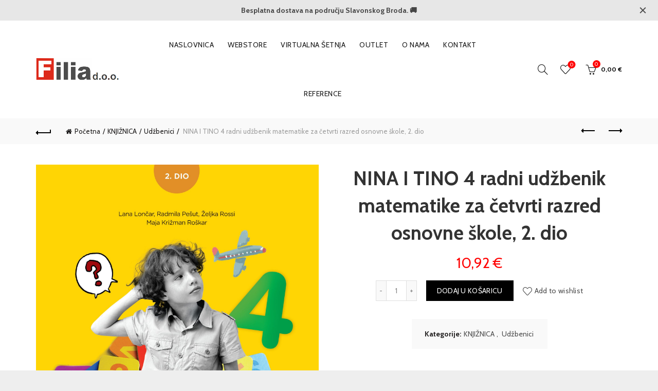

--- FILE ---
content_type: text/html; charset=UTF-8
request_url: https://filia.hr/product/nina-i-tino-4-radni-udzbenik-matematike-za-cetvrti-razred-osnovne-skole-2-dio/
body_size: 24291
content:
<!DOCTYPE html>
<!--[if IE 8]>
<html class="ie ie8" lang="hr">
<![endif]-->
<!--[if !(IE 7) & !(IE 8)]><!-->
<html lang="hr">
<!--<![endif]-->
<head>
	<meta charset="UTF-8">
	<meta name="viewport" content="width=device-width, initial-scale=1.0, maximum-scale=1.0, user-scalable=no">
	<link rel="profile" href="http://gmpg.org/xfn/11">
	<link rel="pingback" href="https://filia.hr/xmlrpc.php">

	<meta name='robots' content='index, follow, max-image-preview:large, max-snippet:-1, max-video-preview:-1' />
	<style>img:is([sizes="auto" i], [sizes^="auto," i]) { contain-intrinsic-size: 3000px 1500px }</style>
	
<!-- Google Tag Manager by PYS -->
    <script data-cfasync="false" data-pagespeed-no-defer>
	    window.dataLayerPYS = window.dataLayerPYS || [];
	</script>
<!-- End Google Tag Manager by PYS -->
<!-- Google Tag Manager by PYS -->
<script data-cfasync="false" data-pagespeed-no-defer>
	var pys_datalayer_name = "dataLayer";
	window.dataLayerPYS = window.dataLayerPYS || [];</script> 
<!-- End Google Tag Manager by PYS -->
	<!-- This site is optimized with the Yoast SEO plugin v24.9 - https://yoast.com/wordpress/plugins/seo/ -->
	<title>NINA I TINO 4 radni udžbenik matematike za četvrti razred osnovne škole, 2. dio | Filia d.o.o.</title>
	<link rel="canonical" href="https://filia.hr/product/nina-i-tino-4-radni-udzbenik-matematike-za-cetvrti-razred-osnovne-skole-2-dio/" />
	<meta property="og:locale" content="hr_HR" />
	<meta property="og:type" content="article" />
	<meta property="og:title" content="NINA I TINO 4 radni udžbenik matematike za četvrti razred osnovne škole, 2. dio | Filia d.o.o." />
	<meta property="og:description" content="Autori: Lana Lončar, Radmila Pešut, Željka Rossi, Maja Križman Roškar NINA I TINO 4 radni udžbenik matematike za četvrti razred" />
	<meta property="og:url" content="https://filia.hr/product/nina-i-tino-4-radni-udzbenik-matematike-za-cetvrti-razred-osnovne-skole-2-dio/" />
	<meta property="og:site_name" content="Filia d.o.o." />
	<meta property="article:publisher" content="https://www.facebook.com/Webstore-Filia-109468388046257" />
	<meta property="article:modified_time" content="2024-09-06T12:16:26+00:00" />
	<meta property="og:image" content="https://filia.hr/wp-content/uploads/2022/10/9789533592701-scaled.jpg" />
	<meta property="og:image:width" content="1810" />
	<meta property="og:image:height" content="2560" />
	<meta property="og:image:type" content="image/jpeg" />
	<meta name="twitter:card" content="summary_large_image" />
	<meta name="twitter:label1" content="Procijenjeno vrijeme čitanja" />
	<meta name="twitter:data1" content="1 minuta" />
	<script type="application/ld+json" class="yoast-schema-graph">{"@context":"https://schema.org","@graph":[{"@type":"WebPage","@id":"https://filia.hr/product/nina-i-tino-4-radni-udzbenik-matematike-za-cetvrti-razred-osnovne-skole-2-dio/","url":"https://filia.hr/product/nina-i-tino-4-radni-udzbenik-matematike-za-cetvrti-razred-osnovne-skole-2-dio/","name":"NINA I TINO 4 radni udžbenik matematike za četvrti razred osnovne škole, 2. dio | Filia d.o.o.","isPartOf":{"@id":"https://filia.hr/#website"},"primaryImageOfPage":{"@id":"https://filia.hr/product/nina-i-tino-4-radni-udzbenik-matematike-za-cetvrti-razred-osnovne-skole-2-dio/#primaryimage"},"image":{"@id":"https://filia.hr/product/nina-i-tino-4-radni-udzbenik-matematike-za-cetvrti-razred-osnovne-skole-2-dio/#primaryimage"},"thumbnailUrl":"https://filia.hr/wp-content/uploads/2022/10/9789533592701-scaled.jpg","datePublished":"2022-10-12T11:07:15+00:00","dateModified":"2024-09-06T12:16:26+00:00","breadcrumb":{"@id":"https://filia.hr/product/nina-i-tino-4-radni-udzbenik-matematike-za-cetvrti-razred-osnovne-skole-2-dio/#breadcrumb"},"inLanguage":"hr","potentialAction":[{"@type":"ReadAction","target":["https://filia.hr/product/nina-i-tino-4-radni-udzbenik-matematike-za-cetvrti-razred-osnovne-skole-2-dio/"]}]},{"@type":"ImageObject","inLanguage":"hr","@id":"https://filia.hr/product/nina-i-tino-4-radni-udzbenik-matematike-za-cetvrti-razred-osnovne-skole-2-dio/#primaryimage","url":"https://filia.hr/wp-content/uploads/2022/10/9789533592701-scaled.jpg","contentUrl":"https://filia.hr/wp-content/uploads/2022/10/9789533592701-scaled.jpg","width":1810,"height":2560},{"@type":"BreadcrumbList","@id":"https://filia.hr/product/nina-i-tino-4-radni-udzbenik-matematike-za-cetvrti-razred-osnovne-skole-2-dio/#breadcrumb","itemListElement":[{"@type":"ListItem","position":1,"name":"Početna stranica","item":"https://filia.hr/"},{"@type":"ListItem","position":2,"name":"WEBSTORE","item":"https://filia.hr/webstore/"},{"@type":"ListItem","position":3,"name":"NINA I TINO 4 radni udžbenik matematike za četvrti razred osnovne škole, 2. dio"}]},{"@type":"WebSite","@id":"https://filia.hr/#website","url":"https://filia.hr/","name":"Filia d.o.o.","description":"NAMJEŠTAJ-INFORMATIKA-UREDSKI MATERIJAL","publisher":{"@id":"https://filia.hr/#organization"},"potentialAction":[{"@type":"SearchAction","target":{"@type":"EntryPoint","urlTemplate":"https://filia.hr/?s={search_term_string}"},"query-input":{"@type":"PropertyValueSpecification","valueRequired":true,"valueName":"search_term_string"}}],"inLanguage":"hr"},{"@type":"Organization","@id":"https://filia.hr/#organization","name":"Filia","url":"https://filia.hr/","logo":{"@type":"ImageObject","inLanguage":"hr","@id":"https://filia.hr/#/schema/logo/image/","url":"https://filia.hr/wp-content/uploads/2022/06/logo_FILIA-NOVI.png","contentUrl":"https://filia.hr/wp-content/uploads/2022/06/logo_FILIA-NOVI.png","width":5184,"height":3456,"caption":"Filia"},"image":{"@id":"https://filia.hr/#/schema/logo/image/"},"sameAs":["https://www.facebook.com/Webstore-Filia-109468388046257"]}]}</script>
	<!-- / Yoast SEO plugin. -->


<link rel='dns-prefetch' href='//fonts.googleapis.com' />
<link rel='dns-prefetch' href='//www.googletagmanager.com' />
<link href='https://fonts.gstatic.com' crossorigin rel='preconnect' />
<link rel="alternate" type="application/rss+xml" title="Filia d.o.o. &raquo; Kanal" href="https://filia.hr/feed/" />
		<!-- This site uses the Google Analytics by MonsterInsights plugin v9.11.1 - Using Analytics tracking - https://www.monsterinsights.com/ -->
							<script src="//www.googletagmanager.com/gtag/js?id=G-BT1P9739N8"  data-cfasync="false" data-wpfc-render="false" type="text/javascript" async></script>
			<script data-cfasync="false" data-wpfc-render="false" type="text/javascript">
				var mi_version = '9.11.1';
				var mi_track_user = true;
				var mi_no_track_reason = '';
								var MonsterInsightsDefaultLocations = {"page_location":"https:\/\/filia.hr\/product\/nina-i-tino-4-radni-udzbenik-matematike-za-cetvrti-razred-osnovne-skole-2-dio\/"};
								if ( typeof MonsterInsightsPrivacyGuardFilter === 'function' ) {
					var MonsterInsightsLocations = (typeof MonsterInsightsExcludeQuery === 'object') ? MonsterInsightsPrivacyGuardFilter( MonsterInsightsExcludeQuery ) : MonsterInsightsPrivacyGuardFilter( MonsterInsightsDefaultLocations );
				} else {
					var MonsterInsightsLocations = (typeof MonsterInsightsExcludeQuery === 'object') ? MonsterInsightsExcludeQuery : MonsterInsightsDefaultLocations;
				}

								var disableStrs = [
										'ga-disable-G-BT1P9739N8',
									];

				/* Function to detect opted out users */
				function __gtagTrackerIsOptedOut() {
					for (var index = 0; index < disableStrs.length; index++) {
						if (document.cookie.indexOf(disableStrs[index] + '=true') > -1) {
							return true;
						}
					}

					return false;
				}

				/* Disable tracking if the opt-out cookie exists. */
				if (__gtagTrackerIsOptedOut()) {
					for (var index = 0; index < disableStrs.length; index++) {
						window[disableStrs[index]] = true;
					}
				}

				/* Opt-out function */
				function __gtagTrackerOptout() {
					for (var index = 0; index < disableStrs.length; index++) {
						document.cookie = disableStrs[index] + '=true; expires=Thu, 31 Dec 2099 23:59:59 UTC; path=/';
						window[disableStrs[index]] = true;
					}
				}

				if ('undefined' === typeof gaOptout) {
					function gaOptout() {
						__gtagTrackerOptout();
					}
				}
								window.dataLayerPYS = window.dataLayerPYS || [];

				window.MonsterInsightsDualTracker = {
					helpers: {},
					trackers: {},
				};
				if (mi_track_user) {
					function __gtagDataLayer() {
						dataLayer.push(arguments);
					}

					function __gtagTracker(type, name, parameters) {
						if (!parameters) {
							parameters = {};
						}

						if (parameters.send_to) {
							__gtagDataLayer.apply(null, arguments);
							return;
						}

						if (type === 'event') {
														parameters.send_to = monsterinsights_frontend.v4_id;
							var hookName = name;
							if (typeof parameters['event_category'] !== 'undefined') {
								hookName = parameters['event_category'] + ':' + name;
							}

							if (typeof MonsterInsightsDualTracker.trackers[hookName] !== 'undefined') {
								MonsterInsightsDualTracker.trackers[hookName](parameters);
							} else {
								__gtagDataLayer('event', name, parameters);
							}
							
						} else {
							__gtagDataLayer.apply(null, arguments);
						}
					}

					__gtagTracker('js', new Date());
					__gtagTracker('set', {
						'developer_id.dZGIzZG': true,
											});
					if ( MonsterInsightsLocations.page_location ) {
						__gtagTracker('set', MonsterInsightsLocations);
					}
										__gtagTracker('config', 'G-BT1P9739N8', {"forceSSL":"true","link_attribution":"true"} );
										window.gtag = __gtagTracker;										(function () {
						/* https://developers.google.com/analytics/devguides/collection/analyticsjs/ */
						/* ga and __gaTracker compatibility shim. */
						var noopfn = function () {
							return null;
						};
						var newtracker = function () {
							return new Tracker();
						};
						var Tracker = function () {
							return null;
						};
						var p = Tracker.prototype;
						p.get = noopfn;
						p.set = noopfn;
						p.send = function () {
							var args = Array.prototype.slice.call(arguments);
							args.unshift('send');
							__gaTracker.apply(null, args);
						};
						var __gaTracker = function () {
							var len = arguments.length;
							if (len === 0) {
								return;
							}
							var f = arguments[len - 1];
							if (typeof f !== 'object' || f === null || typeof f.hitCallback !== 'function') {
								if ('send' === arguments[0]) {
									var hitConverted, hitObject = false, action;
									if ('event' === arguments[1]) {
										if ('undefined' !== typeof arguments[3]) {
											hitObject = {
												'eventAction': arguments[3],
												'eventCategory': arguments[2],
												'eventLabel': arguments[4],
												'value': arguments[5] ? arguments[5] : 1,
											}
										}
									}
									if ('pageview' === arguments[1]) {
										if ('undefined' !== typeof arguments[2]) {
											hitObject = {
												'eventAction': 'page_view',
												'page_path': arguments[2],
											}
										}
									}
									if (typeof arguments[2] === 'object') {
										hitObject = arguments[2];
									}
									if (typeof arguments[5] === 'object') {
										Object.assign(hitObject, arguments[5]);
									}
									if ('undefined' !== typeof arguments[1].hitType) {
										hitObject = arguments[1];
										if ('pageview' === hitObject.hitType) {
											hitObject.eventAction = 'page_view';
										}
									}
									if (hitObject) {
										action = 'timing' === arguments[1].hitType ? 'timing_complete' : hitObject.eventAction;
										hitConverted = mapArgs(hitObject);
										__gtagTracker('event', action, hitConverted);
									}
								}
								return;
							}

							function mapArgs(args) {
								var arg, hit = {};
								var gaMap = {
									'eventCategory': 'event_category',
									'eventAction': 'event_action',
									'eventLabel': 'event_label',
									'eventValue': 'event_value',
									'nonInteraction': 'non_interaction',
									'timingCategory': 'event_category',
									'timingVar': 'name',
									'timingValue': 'value',
									'timingLabel': 'event_label',
									'page': 'page_path',
									'location': 'page_location',
									'title': 'page_title',
									'referrer' : 'page_referrer',
								};
								for (arg in args) {
																		if (!(!args.hasOwnProperty(arg) || !gaMap.hasOwnProperty(arg))) {
										hit[gaMap[arg]] = args[arg];
									} else {
										hit[arg] = args[arg];
									}
								}
								return hit;
							}

							try {
								f.hitCallback();
							} catch (ex) {
							}
						};
						__gaTracker.create = newtracker;
						__gaTracker.getByName = newtracker;
						__gaTracker.getAll = function () {
							return [];
						};
						__gaTracker.remove = noopfn;
						__gaTracker.loaded = true;
						window['__gaTracker'] = __gaTracker;
					})();
									} else {
										console.log("");
					(function () {
						function __gtagTracker() {
							return null;
						}

						window['__gtagTracker'] = __gtagTracker;
						window['gtag'] = __gtagTracker;
					})();
									}
			</script>
							<!-- / Google Analytics by MonsterInsights -->
		<style id='wp-emoji-styles-inline-css' type='text/css'>

	img.wp-smiley, img.emoji {
		display: inline !important;
		border: none !important;
		box-shadow: none !important;
		height: 1em !important;
		width: 1em !important;
		margin: 0 0.07em !important;
		vertical-align: -0.1em !important;
		background: none !important;
		padding: 0 !important;
	}
</style>
<link rel='stylesheet' id='yith-wcbr-css' href='https://filia.hr/wp-content/plugins/yith-woocommerce-brands-add-on-premium/assets/css/yith-wcbr.css?ver=2.31.0' type='text/css' media='all' />
<link rel='stylesheet' id='jquery-swiper-css' href='https://filia.hr/wp-content/plugins/yith-woocommerce-brands-add-on-premium/assets/css/swiper.css?ver=6.4.6' type='text/css' media='all' />
<link rel='stylesheet' id='select2-css' href='https://filia.hr/wp-content/plugins/woocommerce/assets/css/select2.css?ver=9.8.6' type='text/css' media='all' />
<link rel='stylesheet' id='yith-wcbr-shortcode-css' href='https://filia.hr/wp-content/plugins/yith-woocommerce-brands-add-on-premium/assets/css/yith-wcbr-shortcode.css?ver=2.31.0' type='text/css' media='all' />
<style id='woocommerce-inline-inline-css' type='text/css'>
.woocommerce form .form-row .required { visibility: visible; }
</style>
<link rel='stylesheet' id='brands-styles-css' href='https://filia.hr/wp-content/plugins/woocommerce/assets/css/brands.css?ver=9.8.6' type='text/css' media='all' />
<link rel='stylesheet' id='flexible-shipping-free-shipping-css' href='https://filia.hr/wp-content/plugins/flexible-shipping/assets/dist/css/free-shipping.css?ver=6.0.0.2' type='text/css' media='all' />
<link rel='stylesheet' id='bootstrap-css' href='https://filia.hr/wp-content/themes/basel/css/bootstrap.min.css?ver=5.4.2' type='text/css' media='all' />
<link rel='stylesheet' id='basel-style-css' href='https://filia.hr/wp-content/themes/basel/style.min.css?ver=5.4.2' type='text/css' media='all' />
<link rel='stylesheet' id='child-style-css' href='https://filia.hr/wp-content/themes/filia/style.css?ver=5.4.2' type='text/css' media='all' />
<link rel='stylesheet' id='js_composer_front-css' href='https://filia.hr/wp-content/plugins/js_composer/assets/css/js_composer.min.css?ver=8.1' type='text/css' media='all' />
<link rel='stylesheet' id='vc_font_awesome_5_shims-css' href='https://filia.hr/wp-content/plugins/js_composer/assets/lib/vendor/node_modules/@fortawesome/fontawesome-free/css/v4-shims.min.css?ver=8.1' type='text/css' media='all' />
<link rel='stylesheet' id='vc_font_awesome_5-css' href='https://filia.hr/wp-content/plugins/js_composer/assets/lib/vendor/node_modules/@fortawesome/fontawesome-free/css/all.min.css?ver=8.1' type='text/css' media='all' />
<link rel='stylesheet' id='xts-google-fonts-css' href='//fonts.googleapis.com/css?family=Cabin%3A400%2C500%2C600%2C700%2C400italic%2C500italic%2C600italic%2C700italic%7CLato%3A100%2C100italic%2C300%2C300italic%2C400%2C400italic%2C700%2C700italic%2C900%2C900italic&#038;ver=5.4.2' type='text/css' media='all' />
<link rel='stylesheet' id='basel-dynamic-style-css' href='https://filia.hr/wp-content/uploads/2025/10/basel-dynamic-1759911583.css?ver=5.4.2' type='text/css' media='all' />
<script type="text/template" id="tmpl-variation-template">
	<div class="woocommerce-variation-description">{{{ data.variation.variation_description }}}</div>
	<div class="woocommerce-variation-price">{{{ data.variation.price_html }}}</div>
	<div class="woocommerce-variation-availability">{{{ data.variation.availability_html }}}</div>
</script>
<script type="text/template" id="tmpl-unavailable-variation-template">
	<p role="alert">Oprostite ali ovaj proizvod nije dostupan. Molimo izaberite drugu kombinaciju.</p>
</script>
<script type="text/javascript" src="https://filia.hr/wp-includes/js/jquery/jquery.min.js?ver=3.7.1" id="jquery-core-js"></script>
<script type="text/javascript" src="https://filia.hr/wp-includes/js/jquery/jquery-migrate.min.js?ver=3.4.1" id="jquery-migrate-js"></script>
<script type="text/javascript" src="https://filia.hr/wp-content/plugins/google-analytics-for-wordpress/assets/js/frontend-gtag.min.js?ver=9.11.1" id="monsterinsights-frontend-script-js" async="async" data-wp-strategy="async"></script>
<script data-cfasync="false" data-wpfc-render="false" type="text/javascript" id='monsterinsights-frontend-script-js-extra'>/* <![CDATA[ */
var monsterinsights_frontend = {"js_events_tracking":"true","download_extensions":"doc,pdf,ppt,zip,xls,docx,pptx,xlsx","inbound_paths":"[{\"path\":\"\\\/go\\\/\",\"label\":\"affiliate\"},{\"path\":\"\\\/recommend\\\/\",\"label\":\"affiliate\"}]","home_url":"https:\/\/filia.hr","hash_tracking":"false","v4_id":"G-BT1P9739N8"};/* ]]> */
</script>
<script type="text/javascript" src="https://filia.hr/wp-content/plugins/woocommerce/assets/js/jquery-blockui/jquery.blockUI.min.js?ver=2.7.0-wc.9.8.6" id="jquery-blockui-js" data-wp-strategy="defer"></script>
<script type="text/javascript" src="https://filia.hr/wp-content/plugins/revslider/public/assets/js/rbtools.min.js?ver=6.5.14" defer async id="tp-tools-js"></script>
<script type="text/javascript" src="https://filia.hr/wp-content/plugins/revslider/public/assets/js/rs6.min.js?ver=6.5.14" defer async id="revmin-js"></script>
<script type="text/javascript" id="wc-add-to-cart-js-extra">
/* <![CDATA[ */
var wc_add_to_cart_params = {"ajax_url":"\/wp-admin\/admin-ajax.php","wc_ajax_url":"\/?wc-ajax=%%endpoint%%","i18n_view_cart":"Vidi ko\u0161aricu","cart_url":"https:\/\/filia.hr\/kosarica\/","is_cart":"","cart_redirect_after_add":"no"};
/* ]]> */
</script>
<script type="text/javascript" src="https://filia.hr/wp-content/plugins/woocommerce/assets/js/frontend/add-to-cart.min.js?ver=9.8.6" id="wc-add-to-cart-js" data-wp-strategy="defer"></script>
<script type="text/javascript" src="https://filia.hr/wp-content/plugins/woocommerce/assets/js/zoom/jquery.zoom.min.js?ver=1.7.21-wc.9.8.6" id="zoom-js" defer="defer" data-wp-strategy="defer"></script>
<script type="text/javascript" id="wc-single-product-js-extra">
/* <![CDATA[ */
var wc_single_product_params = {"i18n_required_rating_text":"Molimo odaberite svoju ocjenu","i18n_rating_options":["1 od 5 zvjezdica","2 od 5 zvjezdica","3 od 5 zvjezdica","4 od 5 zvjezdica","5 od 5 zvjezdica"],"i18n_product_gallery_trigger_text":"Prikaz galerije slika preko cijelog zaslona","review_rating_required":"yes","flexslider":{"rtl":false,"animation":"slide","smoothHeight":true,"directionNav":false,"controlNav":"thumbnails","slideshow":false,"animationSpeed":500,"animationLoop":false,"allowOneSlide":false},"zoom_enabled":"","zoom_options":[],"photoswipe_enabled":"","photoswipe_options":{"shareEl":false,"closeOnScroll":false,"history":false,"hideAnimationDuration":0,"showAnimationDuration":0},"flexslider_enabled":""};
/* ]]> */
</script>
<script type="text/javascript" src="https://filia.hr/wp-content/plugins/woocommerce/assets/js/frontend/single-product.min.js?ver=9.8.6" id="wc-single-product-js" defer="defer" data-wp-strategy="defer"></script>
<script type="text/javascript" src="https://filia.hr/wp-content/plugins/woocommerce/assets/js/js-cookie/js.cookie.min.js?ver=2.1.4-wc.9.8.6" id="js-cookie-js" data-wp-strategy="defer"></script>
<script type="text/javascript" id="woocommerce-js-extra">
/* <![CDATA[ */
var woocommerce_params = {"ajax_url":"\/wp-admin\/admin-ajax.php","wc_ajax_url":"\/?wc-ajax=%%endpoint%%","i18n_password_show":"Prika\u017ei lozinku","i18n_password_hide":"Sakrij lozinku"};
/* ]]> */
</script>
<script type="text/javascript" src="https://filia.hr/wp-content/plugins/woocommerce/assets/js/frontend/woocommerce.min.js?ver=9.8.6" id="woocommerce-js" defer="defer" data-wp-strategy="defer"></script>
<script type="text/javascript" src="https://filia.hr/wp-content/plugins/js_composer/assets/js/vendors/woocommerce-add-to-cart.js?ver=8.1" id="vc_woocommerce-add-to-cart-js-js"></script>
<!--[if lt IE 9]>
<script type="text/javascript" src="https://filia.hr/wp-content/themes/basel/js/html5.min.js?ver=5.4.2" id="basel_html5shiv-js"></script>
<![endif]-->
<script type="text/javascript" src="https://filia.hr/wp-includes/js/underscore.min.js?ver=1.13.7" id="underscore-js"></script>
<script type="text/javascript" id="wp-util-js-extra">
/* <![CDATA[ */
var _wpUtilSettings = {"ajax":{"url":"\/wp-admin\/admin-ajax.php"}};
/* ]]> */
</script>
<script type="text/javascript" src="https://filia.hr/wp-includes/js/wp-util.min.js?ver=6.8.3" id="wp-util-js"></script>
<script type="text/javascript" id="wc-add-to-cart-variation-js-extra">
/* <![CDATA[ */
var wc_add_to_cart_variation_params = {"wc_ajax_url":"\/?wc-ajax=%%endpoint%%","i18n_no_matching_variations_text":"Oprostite, nema proizvoda koji zadovoljavaju va\u0161u selekciju. Molimo probajte sa drugom kombinacijom.","i18n_make_a_selection_text":"Izaberite opcije proizvoda prije dodavanja u ko\u0161aricu","i18n_unavailable_text":"Oprostite ali ovaj proizvod nije dostupan. Molimo izaberite drugu kombinaciju.","i18n_reset_alert_text":"Va\u0161 odabir je ponovno pokrenut. Odaberite neke opcije proizvoda prije dodavanja ovog proizvoda u ko\u0161aricu."};
/* ]]> */
</script>
<script type="text/javascript" src="https://filia.hr/wp-content/plugins/woocommerce/assets/js/frontend/add-to-cart-variation.min.js?ver=9.8.6" id="wc-add-to-cart-variation-js" defer="defer" data-wp-strategy="defer"></script>
<script></script><link rel="https://api.w.org/" href="https://filia.hr/wp-json/" /><link rel="alternate" title="JSON" type="application/json" href="https://filia.hr/wp-json/wp/v2/product/4019966" /><link rel="EditURI" type="application/rsd+xml" title="RSD" href="https://filia.hr/xmlrpc.php?rsd" />
<meta name="generator" content="WordPress 6.8.3" />
<meta name="generator" content="WooCommerce 9.8.6" />
<link rel='shortlink' href='https://filia.hr/?p=4019966' />
<link rel="alternate" title="oEmbed (JSON)" type="application/json+oembed" href="https://filia.hr/wp-json/oembed/1.0/embed?url=https%3A%2F%2Ffilia.hr%2Fproduct%2Fnina-i-tino-4-radni-udzbenik-matematike-za-cetvrti-razred-osnovne-skole-2-dio%2F" />
<link rel="alternate" title="oEmbed (XML)" type="text/xml+oembed" href="https://filia.hr/wp-json/oembed/1.0/embed?url=https%3A%2F%2Ffilia.hr%2Fproduct%2Fnina-i-tino-4-radni-udzbenik-matematike-za-cetvrti-razred-osnovne-skole-2-dio%2F&#038;format=xml" />
<meta name="generator" content="Redux 4.5.7" /><meta name="facebook-domain-verification" content="p47x9ssuwbzhxlf6rjq4umr3p9f3hz" /><meta name="theme-color" content="">        <style> 
            	
			/* Shop popup */
			
			.basel-promo-popup {
			   max-width: 900px;
			}
	
            .site-logo {
                width: 20%;
            }    

            .site-logo img {
                max-width: 162px;
                max-height: 95px;
            }    

                            .right-column {
                    width: 250px;
                }  
            
                            .basel-woocommerce-layered-nav .basel-scroll {
                    max-height: 280px;
                }
            
			/* header Banner */
			.header-banner {
				height: 40px;
			}
	
			.header-banner-display .website-wrapper {
				margin-top:40px;
			}	

            /* Topbar height configs */

			.topbar-menu ul > li {
				line-height: 42px;
			}
			
			.topbar-wrapp,
			.topbar-content:before {
				height: 42px;
			}
			
			.sticky-header-prepared.basel-top-bar-on .header-shop, 
			.sticky-header-prepared.basel-top-bar-on .header-split,
			.enable-sticky-header.basel-header-overlap.basel-top-bar-on .main-header {
				top: 42px;
			}

            /* Header height configs */

            /* Limit logo image height for according to header height */
            .site-logo img {
                max-height: 95px;
            } 

            /* And for sticky header logo also */
            .act-scroll .site-logo img,
            .header-clone .site-logo img {
                max-height: 75px;
            }   

            /* Set sticky headers height for cloned headers based on menu links line height */
            .header-clone .main-nav .menu > li > a {
                height: 75px;
                line-height: 75px;
            } 

            /* Height for switch logos */

            .sticky-header-real:not(.global-header-menu-top) .switch-logo-enable .basel-logo {
                height: 95px;
            }

            .sticky-header-real:not(.global-header-menu-top) .act-scroll .switch-logo-enable .basel-logo {
                height: 75px;
            }

            .sticky-header-real:not(.global-header-menu-top) .act-scroll .switch-logo-enable {
                transform: translateY(-75px);
                -webkit-transform: translateY(-75px);
            }

                            /* Header height for these layouts based on it's menu links line height */
                .main-nav .menu > li > a {
                    height: 95px;
                    line-height: 95px;
                }  
                /* The same for sticky header */
                .act-scroll .main-nav .menu > li > a {
                    height: 75px;
                    line-height: 75px;
                }  
            
            
            
            
            /* Page headings settings for heading overlap. Calculate on the header height base */

            .basel-header-overlap .title-size-default,
            .basel-header-overlap .title-size-small,
            .basel-header-overlap .title-shop.without-title.title-size-default,
            .basel-header-overlap .title-shop.without-title.title-size-small {
                padding-top: 135px;
            }


            .basel-header-overlap .title-shop.without-title.title-size-large,
            .basel-header-overlap .title-size-large {
                padding-top: 215px;
            }

            @media (max-width: 991px) {

				/* header Banner */
				.header-banner {
					height: 50px;
				}
	
				.header-banner-display .website-wrapper {
					margin-top:50px;
				}

	            /* Topbar height configs */
				.topbar-menu ul > li {
					line-height: 38px;
				}
				
				.topbar-wrapp,
				.topbar-content:before {
					height: 38px;
				}
				
				.sticky-header-prepared.basel-top-bar-on .header-shop, 
				.sticky-header-prepared.basel-top-bar-on .header-split,
				.enable-sticky-header.basel-header-overlap.basel-top-bar-on .main-header {
					top: 38px;
				}

                /* Set header height for mobile devices */
                .main-header .wrapp-header {
                    min-height: 60px;
                } 

                /* Limit logo image height for mobile according to mobile header height */
                .site-logo img {
                    max-height: 60px;
                }   

                /* Limit logo on sticky header. Both header real and header cloned */
                .act-scroll .site-logo img,
                .header-clone .site-logo img {
                    max-height: 60px;
                }

                /* Height for switch logos */

                .main-header .switch-logo-enable .basel-logo {
                    height: 60px;
                }

                .sticky-header-real:not(.global-header-menu-top) .act-scroll .switch-logo-enable .basel-logo {
                    height: 60px;
                }

                .sticky-header-real:not(.global-header-menu-top) .act-scroll .switch-logo-enable {
                    transform: translateY(-60px);
                    -webkit-transform: translateY(-60px);
                }

                /* Page headings settings for heading overlap. Calculate on the MOBILE header height base */
                .basel-header-overlap .title-size-default,
                .basel-header-overlap .title-size-small,
                .basel-header-overlap .title-shop.without-title.title-size-default,
                .basel-header-overlap .title-shop.without-title.title-size-small {
                    padding-top: 80px;
                }

                .basel-header-overlap .title-shop.without-title.title-size-large,
                .basel-header-overlap .title-size-large {
                    padding-top: 120px;
                }
 
            }

                 
                    </style>
        
        
			<noscript><style>.woocommerce-product-gallery{ opacity: 1 !important; }</style></noscript>
	<meta name="generator" content="Powered by WPBakery Page Builder - drag and drop page builder for WordPress."/>
<meta name="generator" content="Powered by Slider Revolution 6.5.14 - responsive, Mobile-Friendly Slider Plugin for WordPress with comfortable drag and drop interface." />
<link rel="icon" href="https://filia.hr/wp-content/uploads/2024/03/cropped-favicon-filia-32x32.jpg" sizes="32x32" />
<link rel="icon" href="https://filia.hr/wp-content/uploads/2024/03/cropped-favicon-filia-192x192.jpg" sizes="192x192" />
<link rel="apple-touch-icon" href="https://filia.hr/wp-content/uploads/2024/03/cropped-favicon-filia-180x180.jpg" />
<meta name="msapplication-TileImage" content="https://filia.hr/wp-content/uploads/2024/03/cropped-favicon-filia-270x270.jpg" />
<script>function setREVStartSize(e){
			//window.requestAnimationFrame(function() {
				window.RSIW = window.RSIW===undefined ? window.innerWidth : window.RSIW;
				window.RSIH = window.RSIH===undefined ? window.innerHeight : window.RSIH;
				try {
					var pw = document.getElementById(e.c).parentNode.offsetWidth,
						newh;
					pw = pw===0 || isNaN(pw) ? window.RSIW : pw;
					e.tabw = e.tabw===undefined ? 0 : parseInt(e.tabw);
					e.thumbw = e.thumbw===undefined ? 0 : parseInt(e.thumbw);
					e.tabh = e.tabh===undefined ? 0 : parseInt(e.tabh);
					e.thumbh = e.thumbh===undefined ? 0 : parseInt(e.thumbh);
					e.tabhide = e.tabhide===undefined ? 0 : parseInt(e.tabhide);
					e.thumbhide = e.thumbhide===undefined ? 0 : parseInt(e.thumbhide);
					e.mh = e.mh===undefined || e.mh=="" || e.mh==="auto" ? 0 : parseInt(e.mh,0);
					if(e.layout==="fullscreen" || e.l==="fullscreen")
						newh = Math.max(e.mh,window.RSIH);
					else{
						e.gw = Array.isArray(e.gw) ? e.gw : [e.gw];
						for (var i in e.rl) if (e.gw[i]===undefined || e.gw[i]===0) e.gw[i] = e.gw[i-1];
						e.gh = e.el===undefined || e.el==="" || (Array.isArray(e.el) && e.el.length==0)? e.gh : e.el;
						e.gh = Array.isArray(e.gh) ? e.gh : [e.gh];
						for (var i in e.rl) if (e.gh[i]===undefined || e.gh[i]===0) e.gh[i] = e.gh[i-1];
											
						var nl = new Array(e.rl.length),
							ix = 0,
							sl;
						e.tabw = e.tabhide>=pw ? 0 : e.tabw;
						e.thumbw = e.thumbhide>=pw ? 0 : e.thumbw;
						e.tabh = e.tabhide>=pw ? 0 : e.tabh;
						e.thumbh = e.thumbhide>=pw ? 0 : e.thumbh;
						for (var i in e.rl) nl[i] = e.rl[i]<window.RSIW ? 0 : e.rl[i];
						sl = nl[0];
						for (var i in nl) if (sl>nl[i] && nl[i]>0) { sl = nl[i]; ix=i;}
						var m = pw>(e.gw[ix]+e.tabw+e.thumbw) ? 1 : (pw-(e.tabw+e.thumbw)) / (e.gw[ix]);
						newh =  (e.gh[ix] * m) + (e.tabh + e.thumbh);
					}
					var el = document.getElementById(e.c);
					if (el!==null && el) el.style.height = newh+"px";
					el = document.getElementById(e.c+"_wrapper");
					if (el!==null && el) {
						el.style.height = newh+"px";
						el.style.display = "block";
					}
				} catch(e){
					console.log("Failure at Presize of Slider:" + e)
				}
			//});
		  };</script>
		<style type="text/css" id="wp-custom-css">
			@media (min-width: 1450px) {
  .container {
    width: 1400px;
  }
}

.basel-hover-standard .product-element-top {
  border: 1px solid #e0e0e0;
}		</style>
		<noscript><style> .wpb_animate_when_almost_visible { opacity: 1; }</style></noscript><!-- Google tag (gtag.js) -->
<script async src="https://www.googletagmanager.com/gtag/js?id=G-BT1P9739N8&l=dataLayerPYS"></script>
<script>
  window.dataLayerPYS = window.dataLayerPYS || [];
  function gtag(){dataLayerPYS.push(arguments);}
  gtag('js', new Date());

  gtag('config', 'G-BT1P9739N8');
</script>
	<!-- Meta Pixel Code -->
<script>
!function(f,b,e,v,n,t,s)
{if(f.fbq)return;n=f.fbq=function(){n.callMethod?
n.callMethod.apply(n,arguments):n.queue.push(arguments)};
if(!f._fbq)f._fbq=n;n.push=n;n.loaded=!0;n.version='2.0';
n.queue=[];t=b.createElement(e);t.async=!0;
t.src=v;s=b.getElementsByTagName(e)[0];
s.parentNode.insertBefore(t,s)}(window, document,'script',
'https://connect.facebook.net/en_US/fbevents.js');
fbq('init', '2575278849513006');
fbq('track', 'PageView');
</script>
<noscript><img height="1" width="1" style="display:none"
src="https://www.facebook.com/tr?id=2575278849513006&ev=PageView&noscript=1"
/></noscript>
<!-- End Meta Pixel Code -->
</head>

<body class="wp-singular product-template-default single single-product postid-4019966 wp-theme-basel wp-child-theme-filia theme-basel woocommerce woocommerce-page woocommerce-no-js wrapper-full-width global-cart-design-2 global-search-dropdown global-header-simple mobile-nav-from-left basel-product-design-alt basel-light catalog-mode-off categories-accordion-on global-wishlist-enable basel-top-bar-off basel-ajax-shop-off basel-ajax-search-on header-banner-enabled disable-sticky-header offcanvas-sidebar-mobile wpb-js-composer js-comp-ver-8.1 vc_responsive">
    <!-- Google Tag Manager (noscript) -->
<noscript><iframe src="https://www.googletagmanager.com/ns.html?id=GTM-WPHDB6TZ"
height="0" width="0" style="display:none;visibility:hidden"></iframe></noscript>
<!-- End Google Tag Manager (noscript) -->
				<div class="login-form-side">
				<div class="widget-heading">
					<h3 class="widget-title">Sign in</h3>
					<a href="#" class="widget-close">zatvori</a>
				</div>
				
				<div class="login-form">
							<form method="post" class="login woocommerce-form woocommerce-form-login " action="https://filia.hr/korisnicki-racun/" >

			
			
			<p class="woocommerce-FormRow woocommerce-FormRow--wide form-row form-row-wide form-row-username">
				<label for="username">Username or email&nbsp;<span class="required">*</span></label>
				<input type="text" class="woocommerce-Input woocommerce-Input--text input-text" name="username" id="username" autocomplete="username" value="" />
			</p>
			<p class="woocommerce-FormRow woocommerce-FormRow--wide form-row form-row-wide form-row-password">
				<label for="password">Password&nbsp;<span class="required">*</span></label>
				<input class="woocommerce-Input woocommerce-Input--text input-text" type="password" name="password" id="password" autocomplete="current-password" />
			</p>

			
			<p class="form-row">
				<input type="hidden" id="woocommerce-login-nonce" name="woocommerce-login-nonce" value="ea3f09cd10" /><input type="hidden" name="_wp_http_referer" value="/product/nina-i-tino-4-radni-udzbenik-matematike-za-cetvrti-razred-osnovne-skole-2-dio/" />								<button type="submit" class="woocommerce-button button woocommerce-form-login__submit" name="login" value="Log in">Log in</button>
			</p>

			<div class="login-form-footer">
				<a href="https://filia.hr/korisnicki-racun/lost-password/" class="woocommerce-LostPassword lost_password">Lost your password?</a>
				<label class="woocommerce-form__label woocommerce-form__label-for-checkbox woocommerce-form-login__rememberme">
					<input class="woocommerce-form__input woocommerce-form__input-checkbox" name="rememberme" type="checkbox" value="forever" /> <span>Remember me</span>
				</label>
			</div>
			
			
			
		</form>

						</div>
				
				<div class="register-question">
					<span class="create-account-text">No account yet?</span>
					<a class="btn btn-style-link" href="https://filia.hr/korisnicki-racun/?action=register">Create an Account</a>
				</div>
			</div>
						<div class="mobile-nav">
							<form role="search" method="get" id="searchform" class="searchform  basel-ajax-search" action="https://filia.hr/"  data-thumbnail="1" data-price="1" data-count="5" data-post_type="product" data-symbols_count="3" data-sku="0">
				<div>
					<label class="screen-reader-text">Search for:</label>
					<input type="text" class="search-field" placeholder="Pretraži proizvode" value="" name="s" id="s" />
					<input type="hidden" name="post_type" id="post_type" value="product">
										<button type="submit" id="searchsubmit" value="TRAŽI">TRAŽI</button>
					
				</div>
			</form>
			<div class="search-results-wrapper"><div class="basel-scroll"><div class="basel-search-results basel-scroll-content"></div></div></div>
		<div class="menu-glavni-izbornik-container"><ul id="menu-glavni-izbornik" class="site-mobile-menu"><li id="menu-item-88192" class="menu-item menu-item-type-post_type menu-item-object-page menu-item-home menu-item-88192 menu-item-design-default item-event-hover"><a href="https://filia.hr/">Naslovnica</a></li>
<li id="menu-item-88197" class="menu-item menu-item-type-post_type menu-item-object-page current_page_parent menu-item-88197 menu-item-design-default item-event-hover"><a href="https://filia.hr/webstore/">WEBSTORE</a></li>
<li id="menu-item-7706199" class="menu-item menu-item-type-custom menu-item-object-custom menu-item-7706199 menu-item-design-default item-event-hover"><a href="https://virtualtours.virtualno360.hr/F179uCS5Te/p&#038;0h&#038;85.17t/">VIRTUALNA ŠETNJA</a></li>
<li id="menu-item-3859627" class="menu-item menu-item-type-taxonomy menu-item-object-product_cat menu-item-3859627 menu-item-design-default item-event-hover"><a href="https://filia.hr/product-category/outlet/">OUTLET</a></li>
<li id="menu-item-88196" class="menu-item menu-item-type-post_type menu-item-object-page menu-item-88196 menu-item-design-default item-event-hover"><a href="https://filia.hr/o-nama/">O nama</a></li>
<li id="menu-item-88194" class="menu-item menu-item-type-post_type menu-item-object-page menu-item-88194 menu-item-design-default item-event-hover"><a href="https://filia.hr/kontakt/">Kontakt</a></li>
<li id="menu-item-505038" class="menu-item menu-item-type-post_type menu-item-object-page menu-item-505038 menu-item-design-default item-event-hover"><a href="https://filia.hr/reference/">Reference</a></li>
</ul></div>			<div class="header-links my-account-with-text">
				<ul>
												<li class="wishlist"><a href="https://filia.hr/product/nina-i-tino-4-radni-udzbenik-matematike-za-cetvrti-razred-osnovne-skole-2-dio/">Wishlist</a></li>
											<li class="login-side-opener"><a href="https://filia.hr/korisnicki-racun/">Login / Register</a></li>
									</ul>		
			</div>
					</div><!--END MOBILE-NAV-->
						<div class="cart-widget-side">
					<div class="widget-heading">
						<h3 class="widget-title">Košarica</h3>
						<a href="#" class="widget-close">zatvori</a>
					</div>
					<div class="widget woocommerce widget_shopping_cart"><div class="widget_shopping_cart_content"></div></div>				</div>
			<div class="website-wrapper">
	
	
	<!-- HEADER -->
	<header class="main-header header-has-no-bg header-simple icons-design-line color-scheme-dark">

		<div class="container">
<div class="wrapp-header">
			<div class="site-logo">
				<div class="basel-logo-wrap">
					<a href="https://filia.hr/" class="basel-logo basel-main-logo" rel="home">
						<img src="https://filia.hr/wp-content/uploads/2022/03/1-LOGO-2022-1.png" alt="Filia d.o.o." />					</a>
									</div>
			</div>
					<div class="main-nav site-navigation basel-navigation menu-center" role="navigation">
				<div class="menu-glavni-izbornik-container"><ul id="menu-glavni-izbornik-1" class="menu"><li class="menu-item menu-item-type-post_type menu-item-object-page menu-item-home menu-item-88192 menu-item-design-default item-event-hover"><a href="https://filia.hr/">Naslovnica</a></li>
<li class="menu-item menu-item-type-post_type menu-item-object-page current_page_parent menu-item-88197 menu-item-design-default item-event-hover"><a href="https://filia.hr/webstore/">WEBSTORE</a></li>
<li class="menu-item menu-item-type-custom menu-item-object-custom menu-item-7706199 menu-item-design-default item-event-hover"><a href="https://virtualtours.virtualno360.hr/F179uCS5Te/p&#038;0h&#038;85.17t/">VIRTUALNA ŠETNJA</a></li>
<li class="menu-item menu-item-type-taxonomy menu-item-object-product_cat menu-item-3859627 menu-item-design-default item-event-hover"><a href="https://filia.hr/product-category/outlet/">OUTLET</a></li>
<li class="menu-item menu-item-type-post_type menu-item-object-page menu-item-88196 menu-item-design-default item-event-hover"><a href="https://filia.hr/o-nama/">O nama</a></li>
<li class="menu-item menu-item-type-post_type menu-item-object-page menu-item-88194 menu-item-design-default item-event-hover"><a href="https://filia.hr/kontakt/">Kontakt</a></li>
<li class="menu-item menu-item-type-post_type menu-item-object-page menu-item-505038 menu-item-design-default item-event-hover"><a href="https://filia.hr/reference/">Reference</a></li>
</ul></div>			</div><!--END MAIN-NAV-->
		<div class="right-column">
			<div class="search-button basel-search-dropdown">
				<a href="#">
					<i class="fa fa-search"></i>
				</a>
				<div class="basel-search-wrapper">
					<div class="basel-search-inner">
						<span class="basel-close-search">zatvori</span>
									<form role="search" method="get" id="searchform" class="searchform  basel-ajax-search" action="https://filia.hr/"  data-thumbnail="1" data-price="1" data-count="5" data-post_type="product" data-symbols_count="3" data-sku="0">
				<div>
					<label class="screen-reader-text">Search for:</label>
					<input type="text" class="search-field" placeholder="Pretraži proizvode" value="" name="s" id="s" />
					<input type="hidden" name="post_type" id="post_type" value="product">
										<button type="submit" id="searchsubmit" value="TRAŽI">TRAŽI</button>
					
				</div>
			</form>
			<div class="search-results-wrapper"><div class="basel-scroll"><div class="basel-search-results basel-scroll-content"></div></div></div>
							</div>
				</div>
			</div>
					<div class="wishlist-info-widget">
				<a href="https://filia.hr/product/nina-i-tino-4-radni-udzbenik-matematike-za-cetvrti-razred-osnovne-skole-2-dio/">
					Wishlist 
											<span class="wishlist-count">0</span>
									</a>
			</div>
				<div class="shopping-cart basel-cart-design-2 basel-cart-icon cart-widget-opener">
			<a href="https://filia.hr/kosarica/">
				<span>Cart (<span>o</span>)</span>
				<span class="basel-cart-totals">
								<span class="basel-cart-number">0</span>
							<span class="subtotal-divider">/</span> 
								<span class="basel-cart-subtotal"><span class="woocommerce-Price-amount amount"><bdi>0,00&nbsp;<span class="woocommerce-Price-currencySymbol">&euro;</span></bdi></span></span>
						</span>
			</a>
					</div>
					<div class="mobile-nav-icon">
				<span class="basel-burger"></span>
			</div><!--END MOBILE-NAV-ICON-->
		</div>
</div>
</div>

	</header><!--END MAIN HEADER-->

	<div class="clear"></div>
	
						<div class="main-page-wrapper">
		
						
			
		<!-- MAIN CONTENT AREA -->
				<div class="container-fluid">
			<div class="row">
		
	<div class="site-content shop-content-area col-sm-12 content-with-products description-area-before" role="main">
		
			
<div class="single-breadcrumbs-wrapper">
	<div class="container">
					<a href="javascript:baselThemeModule.backHistory()" class="basel-back-btn basel-tooltip"><span>Back</span></a>
		<nav class="woocommerce-breadcrumb" aria-label="Breadcrumb"><a href="https://filia.hr">Početna</a><a href="https://filia.hr/product-category/knjiznica/">KNJIŽNICA</a><a href="https://filia.hr/product-category/knjiznica/udzbenici/">Udžbenici</a><span class="breadcrumb-last"> NINA I TINO 4 radni udžbenik matematike za četvrti razred osnovne škole, 2. dio</span></nav>								<div class="basel-products-nav">
								<div class="product-btn product-prev">
					<a href="https://filia.hr/product/priroda-drustvo-i-ja-1-radni-udzbenik-iz-prirode-i-drustva-za-prvi-razred-osnovne-skole/">Previous product<span></span></a>
					<div class="wrapper-short">
						<div class="product-short">
							<a href="https://filia.hr/product/priroda-drustvo-i-ja-1-radni-udzbenik-iz-prirode-i-drustva-za-prvi-razred-osnovne-skole/" class="product-thumb">
								<img width="270" height="270" src="[data-uri]" class="attachment-woocommerce_thumbnail size-woocommerce_thumbnail basel-lazy-load basel-lazy-fade" alt="PRIRODA, DRUŠTVO I JA 1 - Radni udžbenik iz prirode i društva za prvi razred osnovne škole" decoding="async" srcset="" sizes="(max-width: 270px) 100vw, 270px" data-basel-src="https://filia.hr/wp-content/uploads/2022/10/HR-ALFA-PID1-0075_1_mbcatalog-270x270.jpg" data-srcset="https://filia.hr/wp-content/uploads/2022/10/HR-ALFA-PID1-0075_1_mbcatalog-270x270.jpg 270w, https://filia.hr/wp-content/uploads/2022/10/HR-ALFA-PID1-0075_1_mbcatalog-150x150.jpg 150w, https://filia.hr/wp-content/uploads/2022/10/HR-ALFA-PID1-0075_1_mbcatalog-100x100.jpg 100w" />							</a>
							<a href="https://filia.hr/product/priroda-drustvo-i-ja-1-radni-udzbenik-iz-prirode-i-drustva-za-prvi-razred-osnovne-skole/" class="product-title">
								PRIRODA, DRUŠTVO I JA 1 - Radni udžbenik iz prirode i društva za prvi razred osnovne škole							</a>
							<span class="price">
								<span class="woocommerce-Price-amount amount">9,15&nbsp;<span class="woocommerce-Price-currencySymbol">&euro;</span></span>							</span>
						</div>
					</div>
				</div>
				
								<div class="product-btn product-next">
					<a href="https://filia.hr/product/povijest-6-radna-biljeznica-iz-povijesti-za-sesti-razred-osnovne-skole-ante-birin-danijela-dekovic-tomislav-sarlija/">Next product<span></span></a>
					<div class="wrapper-short">
						<div class="product-short">
							<a href="https://filia.hr/product/povijest-6-radna-biljeznica-iz-povijesti-za-sesti-razred-osnovne-skole-ante-birin-danijela-dekovic-tomislav-sarlija/" class="product-thumb">
								<img width="270" height="270" src="[data-uri]" class="attachment-woocommerce_thumbnail size-woocommerce_thumbnail basel-lazy-load basel-lazy-fade" alt="Povijest 6: radna bilježnica iz povijesti za šesti razred osnovne škole,   Ante Birin, Danijela Deković, Tomislav Šarlija" decoding="async" srcset="" sizes="(max-width: 270px) 100vw, 270px" data-basel-src="https://filia.hr/wp-content/uploads/2022/10/5f0db53aa9799d4537c70482-270x270.jpg" data-srcset="https://filia.hr/wp-content/uploads/2022/10/5f0db53aa9799d4537c70482-270x270.jpg 270w, https://filia.hr/wp-content/uploads/2022/10/5f0db53aa9799d4537c70482-150x150.jpg 150w, https://filia.hr/wp-content/uploads/2022/10/5f0db53aa9799d4537c70482-540x540.jpg 540w, https://filia.hr/wp-content/uploads/2022/10/5f0db53aa9799d4537c70482-100x100.jpg 100w" />							</a>
							<a href="https://filia.hr/product/povijest-6-radna-biljeznica-iz-povijesti-za-sesti-razred-osnovne-skole-ante-birin-danijela-dekovic-tomislav-sarlija/" class="product-title">
								Povijest 6: radna bilježnica iz povijesti za šesti razred osnovne škole,   Ante Birin, Danijela Deković, Tomislav Šarlija							</a>
							<span class="price">
								<span class="woocommerce-Price-amount amount">10,00&nbsp;<span class="woocommerce-Price-currencySymbol">&euro;</span></span>							</span>
						</div>
					</div>
				</div>
							</div>
					</div>
</div>

<div class="container">
	<div class="woocommerce-notices-wrapper"></div></div>
<div id="product-4019966" class="single-product-page single-product-content product-design-alt product type-product post-4019966 status-publish first instock product_cat-knjiznica product_cat-udzbenici has-post-thumbnail taxable shipping-taxable purchasable product-type-simple">

	<div class="container">

		<div class="row">
			<div class="product-image-summary col-sm-12">
				<div class="row">
					<div class="col-sm-6 product-images">
						<div class="woocommerce-product-gallery woocommerce-product-gallery--with-images woocommerce-product-gallery--columns-4 images images row thumbs-position-bottom image-action-zoom" style="opacity: 0; transition: opacity .25s ease-in-out;">
	<div class="col-sm-12">
		<figure class="woocommerce-product-gallery__wrapper owl-carousel">
			<figure data-thumb="https://filia.hr/wp-content/uploads/2022/10/9789533592701-270x270.jpg" class="woocommerce-product-gallery__image"><a href="https://filia.hr/wp-content/uploads/2022/10/9789533592701-scaled.jpg"><img width="1000" height="1414" src="[data-uri]" class="wp-post-image basel-lazy-load basel-lazy-fade wp-post-image" alt="" title="9789533592701" data-caption="" data-src="https://filia.hr/wp-content/uploads/2022/10/9789533592701-scaled.jpg" data-large_image="https://filia.hr/wp-content/uploads/2022/10/9789533592701-scaled.jpg" data-large_image_width="1810" data-large_image_height="2560" decoding="async" loading="lazy" srcset="" sizes="auto, (max-width: 1000px) 100vw, 1000px" data-basel-src="https://filia.hr/wp-content/uploads/2022/10/9789533592701-1000x1414.jpg" data-srcset="https://filia.hr/wp-content/uploads/2022/10/9789533592701-1000x1414.jpg 1000w, https://filia.hr/wp-content/uploads/2022/10/9789533592701-212x300.jpg 212w, https://filia.hr/wp-content/uploads/2022/10/9789533592701-724x1024.jpg 724w, https://filia.hr/wp-content/uploads/2022/10/9789533592701-768x1086.jpg 768w, https://filia.hr/wp-content/uploads/2022/10/9789533592701-1086x1536.jpg 1086w, https://filia.hr/wp-content/uploads/2022/10/9789533592701-1448x2048.jpg 1448w, https://filia.hr/wp-content/uploads/2022/10/9789533592701-21x30.jpg 21w, https://filia.hr/wp-content/uploads/2022/10/9789533592701-42x60.jpg 42w, https://filia.hr/wp-content/uploads/2022/10/9789533592701-1320x1867.jpg 1320w, https://filia.hr/wp-content/uploads/2022/10/9789533592701-scaled.jpg 1810w" /></a></figure>		</figure>
					<div class="basel-show-product-gallery-wrap"><a href="#" class="basel-show-product-gallery basel-tooltip">Klikni za povećanje</a></div>
			</div>

	</div>
					</div>
					<div class="col-sm-6 summary entry-summary">
						<div class="summary-inner ">
							<div class="basel-scroll-content">
								

<h1 itemprop="name" class="product_title entry-title">NINA I TINO 4 radni udžbenik matematike za četvrti razred osnovne škole, 2. dio</h1><p class="price"><span class="woocommerce-Price-amount amount"><bdi>10,92&nbsp;<span class="woocommerce-Price-currencySymbol">&euro;</span></bdi></span></p>

	
	<form class="cart" action="https://filia.hr/product/nina-i-tino-4-radni-udzbenik-matematike-za-cetvrti-razred-osnovne-skole-2-dio/" method="post" enctype='multipart/form-data'>
		
		
	<div class="quantity">
				<input type="button" value="-" class="minus" />
        <label class="screen-reader-text" for="quantity_69705e2f958e7">NINA I TINO 4 radni udžbenik matematike za četvrti razred osnovne škole, 2. dio količina</label>
		<input
			type="number"
			id="quantity_69705e2f958e7"
			class="input-text qty text"
			step="1"
			min="1"
			max=""
			name="quantity"
			value="1"
			title="Qty"
			size="4"
			pattern="[0-9]*"
			inputmode="numeric"
			            aria-labelledby="NINA I TINO 4 radni udžbenik matematike za četvrti razred osnovne škole, 2. dio količina"
			        />
		<input type="button" value="+" class="plus" />
			</div>


		<button type="submit" name="add-to-cart" value="4019966" class="single_add_to_cart_button button alt">Dodaj u košaricu</button>

		
        <script type="application/javascript" style="display:none">
            /* <![CDATA[ */
            window.pysWooProductData = window.pysWooProductData || [];
                        window.pysWooProductData[4019966] = {"facebook":{"delay":0,"type":"static","name":"AddToCart","pixelIds":["1126755719151660"],"eventID":"5566dc60-ce46-4d65-9f49-07e9b23c3879","params":{"content_type":"product","content_ids":["4019966"],"contents":[{"id":"4019966","quantity":1}],"content_name":"NINA I TINO 4 radni ud\u017ebenik matematike za \u010detvrti razred osnovne \u0161kole, 2. dio","category_name":"KNJI\u017dNICA, Ud\u017ebenici","value":10.9199999999999999289457264239899814128875732421875,"currency":"EUR"},"e_id":"woo_add_to_cart_on_button_click","ids":[],"hasTimeWindow":false,"timeWindow":0,"woo_order":"","edd_order":""},"ga":{"delay":0,"type":"static","name":"add_to_cart","trackingIds":["G-BT1P9739N8"],"params":{"event_category":"ecommerce","currency":"EUR","items":[{"id":"4019966","name":"NINA I TINO 4 radni ud\u017ebenik matematike za \u010detvrti razred osnovne \u0161kole, 2. dio","quantity":1,"price":10.9199999999999999289457264239899814128875732421875,"item_category":"KNJI\u017dNICA","item_category2":"Ud\u017ebenici"}],"value":10.9199999999999999289457264239899814128875732421875},"e_id":"woo_add_to_cart_on_button_click","ids":[],"hasTimeWindow":false,"timeWindow":0,"pixelIds":[],"eventID":"","woo_order":"","edd_order":""},"gtm":{"delay":0,"type":"static","name":"add_to_cart","trackingIds":[],"params":{"triggerType":{"type":"ecommerce"},"event_category":"ecommerce","ecommerce":{"currency":"EUR","items":[{"id":"4019966","name":"NINA I TINO 4 radni ud\u017ebenik matematike za \u010detvrti razred osnovne \u0161kole, 2. dio","quantity":1,"price":10.9199999999999999289457264239899814128875732421875,"item_category":"KNJI\u017dNICA","item_category2":"Ud\u017ebenici"}],"value":10.9199999999999999289457264239899814128875732421875}},"e_id":"woo_add_to_cart_on_button_click","ids":[],"hasTimeWindow":false,"timeWindow":0,"pixelIds":[],"eventID":"","woo_order":"","edd_order":""}};
                        /* ]]> */
        </script>

        	</form>

	
			<div class="wishlist-btn-wrapper">
				<a class="basel-wishlist-btn button" href="https://filia.hr/product/nina-i-tino-4-radni-udzbenik-matematike-za-cetvrti-razred-osnovne-skole-2-dio/" data-key="1c917fbf85" data-product-id="4019966" data-added-text="Browse Wishlist">Add to wishlist</a>
			</div>
		<div class="product_meta">

	
	
	<span class="posted_in">Kategorije: <a href="https://filia.hr/product-category/knjiznica/" rel="tag">KNJIŽNICA</a><span class="meta-sep">,</span> <a href="https://filia.hr/product-category/knjiznica/udzbenici/" rel="tag">Udžbenici</a></span>
	
	
</div>

															</div>
						</div>
					</div>
				</div><!-- .summary -->
			</div>

			
		</div>
	</div>

			<div class="product-share">
			
			<ul class="social-icons text-center icons-design-colored icons-size-default social-share ">
									<li class="social-facebook"><a rel="nofollow" href="https://www.facebook.com/sharer/sharer.php?u=https://filia.hr/product/nina-i-tino-4-radni-udzbenik-matematike-za-cetvrti-razred-osnovne-skole-2-dio/" target="_blank" class=""><i class="fa fa-facebook"></i><span class="basel-social-icon-name">Facebook</span></a></li>
				
									<li class="social-twitter"><a rel="nofollow" href="https://twitter.com/share?url=https://filia.hr/product/nina-i-tino-4-radni-udzbenik-matematike-za-cetvrti-razred-osnovne-skole-2-dio/" target="_blank" class=""><i class="fa fa-twitter"></i><span class="basel-social-icon-name">Twitter</span></a></li>
				
									<li class="social-email"><a rel="nofollow" href="mailto:?subject=Check%20this%20https://filia.hr/product/nina-i-tino-4-radni-udzbenik-matematike-za-cetvrti-razred-osnovne-skole-2-dio/" target="_blank" class=""><i class="fa fa-envelope"></i><span class="basel-social-icon-name">Email</span></a></li>
				
				
				
									<li class="social-pinterest"><a rel="nofollow" href="https://pinterest.com/pin/create/button/?url=https://filia.hr/product/nina-i-tino-4-radni-udzbenik-matematike-za-cetvrti-razred-osnovne-skole-2-dio/&media=https://filia.hr/wp-content/uploads/2022/10/9789533592701-scaled.jpg" target="_blank" class=""><i class="fa fa-pinterest"></i><span class="basel-social-icon-name">Pinterest</span></a></li>
				
				
									<li class="social-linkedin"><a rel="nofollow" href="https://www.linkedin.com/shareArticle?mini=true&url=https://filia.hr/product/nina-i-tino-4-radni-udzbenik-matematike-za-cetvrti-razred-osnovne-skole-2-dio/" target="_blank" class=""><i class="fa fa-linkedin"></i><span class="basel-social-icon-name">LinkedIn</span></a></li>
				
				
				
				
				
				
				
				
				
								
				
				
				
			</ul>

				</div>
	
	<div class="container">
			</div>

			
		<div class="product-tabs-wrapper">
			<div class="container">
				<div class="row">
					<div class="col-sm-12">
						
	<div class="woocommerce-tabs wc-tabs-wrapper tabs-layout-tabs">
		<ul class="tabs wc-tabs">
							<li class="description_tab">
					<a href="#tab-description">Opis</a>
				</li>
					</ul>
					<div class="basel-tab-wrapper">
				<a href="#tab-description" class="basel-accordion-title tab-title-description">Opis</a>
				<div class="woocommerce-Tabs-panel woocommerce-Tabs-panel--description panel entry-content wc-tab" id="tab-description">
					
	<h2>Opis</h2>

<div class="field field-name-field-autori field-type-text field-label-above">
<div class="field-label">Autori:</div>
<div class="field-items">
<div class="field-item even">Lana Lončar, Radmila Pešut, Željka Rossi, Maja Križman Roškar</div>
</div>
</div>
<div class="field field-name-body field-type-text-with-summary field-label-hidden">
<div class="field-items">
<div class="field-item even">
<p>NINA I TINO 4<br />
radni udžbenik matematike za četvrti razred osnovne škole, 2. dio<br />
ISBN: 9789533592701<br />
AUTORI: Lana Lončar, Radmila Pešut, Željka Rossi, Maja Križman Roškar</p>
</div>
</div>
</div>
<div class="commerce-product-sku">
<div class="commerce-product-sku-label">SKU:</div>
<p>1000119081</p>
</div>
				</div>
			</div>
					</div>

					</div>
				</div>	
			</div>
		</div>

	
</div><!-- #product-4019966 -->


		
	</div>
	<div class="clearfix"></div>
	
	<div class="container related-and-upsells">
		
	<section class="related-products">
		
		            <h3 class="title slider-title">Povezani proizvodi</h3>
				
						
				<div id="carousel-514" class="vc_carousel_container  title-line-two" data-owl-carousel data-desktop="4" data-desktop_small="3" data-tablet="3" data-mobile="2">
					<div class="owl-carousel product-items ">

									<div class="product-item owl-carousel-item">
				<div class="owl-carousel-item-inner">

																		<div class="product-grid-item basel-hover-standard product product-in-carousel type-product post-4019930 status-publish last instock product_cat-knjiznica has-post-thumbnail taxable shipping-taxable purchasable product-type-simple" data-loop="1" data-id="4019930">

		<div class="product-element-top">
	<a href="https://filia.hr/product/priroda-drustvo-i-ja-1-radni-udzbenik-iz-prirode-i-drustva-za-prvi-razred-osnovne-skole/">
		<img width="270" height="270" src="[data-uri]" class="attachment-woocommerce_thumbnail size-woocommerce_thumbnail basel-lazy-load basel-lazy-fade" alt="" decoding="async" loading="lazy" srcset="" sizes="auto, (max-width: 270px) 100vw, 270px" data-basel-src="https://filia.hr/wp-content/uploads/2022/10/HR-ALFA-PID1-0075_1_mbcatalog-270x270.jpg" data-srcset="https://filia.hr/wp-content/uploads/2022/10/HR-ALFA-PID1-0075_1_mbcatalog-270x270.jpg 270w, https://filia.hr/wp-content/uploads/2022/10/HR-ALFA-PID1-0075_1_mbcatalog-150x150.jpg 150w, https://filia.hr/wp-content/uploads/2022/10/HR-ALFA-PID1-0075_1_mbcatalog-100x100.jpg 100w" />	</a>
		<div class="basel-buttons">
					<div class="basel-wishlist-btn">
				<a class="button basel-tooltip" href="https://filia.hr/product/priroda-drustvo-i-ja-1-radni-udzbenik-iz-prirode-i-drustva-za-prvi-razred-osnovne-skole/" data-key="1c917fbf85" data-product-id="4019930" data-added-text="Browse Wishlist">Add to wishlist</a>
			</div>
							</div>

	<div class="swatches-wrapper">
			</div>
</div>
<h3 class="product-title"><a href="https://filia.hr/product/priroda-drustvo-i-ja-1-radni-udzbenik-iz-prirode-i-drustva-za-prvi-razred-osnovne-skole/">PRIRODA, DRUŠTVO I JA 1 &#8211; Radni udžbenik iz prirode i društva za prvi razred osnovne škole</a></h3>


	<span class="price"><span class="woocommerce-Price-amount amount"><bdi>9,15&nbsp;<span class="woocommerce-Price-currencySymbol">&euro;</span></bdi></span></span>

<div class="btn-add">
	<a href="?add-to-cart=4019930" aria-describedby="woocommerce_loop_add_to_cart_link_describedby_4019930" data-quantity="1" class="button product_type_simple add_to_cart_button ajax_add_to_cart" data-product_id="4019930" data-product_sku="" aria-label="Dodaj u košaricu: &quot;PRIRODA, DRUŠTVO I JA 1 - Radni udžbenik iz prirode i društva za prvi razred osnovne škole&quot;" rel="nofollow" data-success_message="&quot;PRIRODA, DRUŠTVO I JA 1 - Radni udžbenik iz prirode i društva za prvi razred osnovne škole&quot; je dodan u vašu košaricu">Dodaj u košaricu</a>	<span id="woocommerce_loop_add_to_cart_link_describedby_4019930" class="screen-reader-text">
			</span>
</div>



	</div>
					
				</div>
			</div>
					<div class="product-item owl-carousel-item">
				<div class="owl-carousel-item-inner">

																		<div class="product-grid-item basel-hover-standard product product-in-carousel type-product post-1831676 status-publish first instock product_cat-knjiznica product_cat-knjizevnost has-post-thumbnail taxable shipping-taxable purchasable product-type-simple" data-loop="2" data-id="1831676">

		<div class="product-element-top">
	<a href="https://filia.hr/product/miris-grozda-zoran-cikovac/">
		<img width="240" height="270" src="[data-uri]" class="attachment-woocommerce_thumbnail size-woocommerce_thumbnail basel-lazy-load basel-lazy-fade" alt="" decoding="async" loading="lazy" data-basel-src="https://filia.hr/wp-content/uploads/2021/04/IMG_6701-e1619180873168-240x270.jpg" srcset="" />	</a>
		<div class="basel-buttons">
					<div class="basel-wishlist-btn">
				<a class="button basel-tooltip" href="https://filia.hr/product/miris-grozda-zoran-cikovac/" data-key="1c917fbf85" data-product-id="1831676" data-added-text="Browse Wishlist">Add to wishlist</a>
			</div>
							</div>

	<div class="swatches-wrapper">
			</div>
</div>
<h3 class="product-title"><a href="https://filia.hr/product/miris-grozda-zoran-cikovac/">Miris grožđa , Zoran Cikovac</a></h3>


	<span class="price"><span class="woocommerce-Price-amount amount"><bdi>2,65&nbsp;<span class="woocommerce-Price-currencySymbol">&euro;</span></bdi></span></span>

<div class="btn-add">
	<a href="?add-to-cart=1831676" aria-describedby="woocommerce_loop_add_to_cart_link_describedby_1831676" data-quantity="1" class="button product_type_simple add_to_cart_button ajax_add_to_cart" data-product_id="1831676" data-product_sku="" aria-label="Dodaj u košaricu: &quot;Miris grožđa , Zoran Cikovac&quot;" rel="nofollow" data-success_message="&quot;Miris grožđa , Zoran Cikovac&quot; je dodan u vašu košaricu">Dodaj u košaricu</a>	<span id="woocommerce_loop_add_to_cart_link_describedby_1831676" class="screen-reader-text">
			</span>
</div>



	</div>
					
				</div>
			</div>
					<div class="product-item owl-carousel-item">
				<div class="owl-carousel-item-inner">

																		<div class="product-grid-item basel-hover-standard product product-in-carousel type-product post-1831699 status-publish last instock product_cat-knjiznica product_cat-publicistika has-post-thumbnail taxable shipping-taxable purchasable product-type-simple" data-loop="3" data-id="1831699">

		<div class="product-element-top">
	<a href="https://filia.hr/product/da-ili-ne-vodic-do-boljih-odluka-dr-spencer-johnson/">
		<img width="240" height="270" src="[data-uri]" class="attachment-woocommerce_thumbnail size-woocommerce_thumbnail basel-lazy-load basel-lazy-fade" alt="" decoding="async" loading="lazy" data-basel-src="https://filia.hr/wp-content/uploads/2021/04/IMG_6715-e1619184965265-240x270.jpg" srcset="" />	</a>
		<div class="basel-buttons">
					<div class="basel-wishlist-btn">
				<a class="button basel-tooltip" href="https://filia.hr/product/da-ili-ne-vodic-do-boljih-odluka-dr-spencer-johnson/" data-key="1c917fbf85" data-product-id="1831699" data-added-text="Browse Wishlist">Add to wishlist</a>
			</div>
							</div>

	<div class="swatches-wrapper">
			</div>
</div>
<h3 class="product-title"><a href="https://filia.hr/product/da-ili-ne-vodic-do-boljih-odluka-dr-spencer-johnson/">DA ili NE vodič do boljih odluka, dr.Spencer Johnson</a></h3>


	<span class="price"><span class="woocommerce-Price-amount amount"><bdi>6,97&nbsp;<span class="woocommerce-Price-currencySymbol">&euro;</span></bdi></span></span>

<div class="btn-add">
	<a href="?add-to-cart=1831699" aria-describedby="woocommerce_loop_add_to_cart_link_describedby_1831699" data-quantity="1" class="button product_type_simple add_to_cart_button ajax_add_to_cart" data-product_id="1831699" data-product_sku="" aria-label="Dodaj u košaricu: &quot;DA ili NE vodič do boljih odluka, dr.Spencer Johnson&quot;" rel="nofollow" data-success_message="&quot;DA ili NE vodič do boljih odluka, dr.Spencer Johnson&quot; je dodan u vašu košaricu">Dodaj u košaricu</a>	<span id="woocommerce_loop_add_to_cart_link_describedby_1831699" class="screen-reader-text">
			</span>
</div>



	</div>
					
				</div>
			</div>
					<div class="product-item owl-carousel-item">
				<div class="owl-carousel-item-inner">

																		<div class="product-grid-item basel-hover-standard product product-in-carousel type-product post-1831619 status-publish first instock product_cat-knjiznica product_cat-znanstvena-i-strucna has-post-thumbnail taxable shipping-taxable purchasable product-type-simple" data-loop="4" data-id="1831619">

		<div class="product-element-top">
	<a href="https://filia.hr/product/memento-matematike-matematika-za-iii-razred-gimnazije-i-tehnickih-struka-2-dio-neven-bogdanic/">
		<img width="270" height="270" src="[data-uri]" class="attachment-woocommerce_thumbnail size-woocommerce_thumbnail basel-lazy-load basel-lazy-fade" alt="" decoding="async" loading="lazy" srcset="" sizes="auto, (max-width: 270px) 100vw, 270px" data-basel-src="https://filia.hr/wp-content/uploads/2021/04/Matematika-za-3.-raz.-gimnazije-i-teh.-struka-2.dion_1-270x270.jpg" data-srcset="https://filia.hr/wp-content/uploads/2021/04/Matematika-za-3.-raz.-gimnazije-i-teh.-struka-2.dion_1-270x270.jpg 270w, https://filia.hr/wp-content/uploads/2021/04/Matematika-za-3.-raz.-gimnazije-i-teh.-struka-2.dion_1-150x150.jpg 150w, https://filia.hr/wp-content/uploads/2021/04/Matematika-za-3.-raz.-gimnazije-i-teh.-struka-2.dion_1-540x540.jpg 540w, https://filia.hr/wp-content/uploads/2021/04/Matematika-za-3.-raz.-gimnazije-i-teh.-struka-2.dion_1-100x100.jpg 100w" />	</a>
		<div class="basel-buttons">
					<div class="basel-wishlist-btn">
				<a class="button basel-tooltip" href="https://filia.hr/product/memento-matematike-matematika-za-iii-razred-gimnazije-i-tehnickih-struka-2-dio-neven-bogdanic/" data-key="1c917fbf85" data-product-id="1831619" data-added-text="Browse Wishlist">Add to wishlist</a>
			</div>
							</div>

	<div class="swatches-wrapper">
			</div>
</div>
<h3 class="product-title"><a href="https://filia.hr/product/memento-matematike-matematika-za-iii-razred-gimnazije-i-tehnickih-struka-2-dio-neven-bogdanic/">Memento Matematike &#8211; Matematika Za III. Razred Gimnazije i Tehničkih Struka / 2. Dio</a></h3>


	<span class="price"><span class="woocommerce-Price-amount amount"><bdi>1,33&nbsp;<span class="woocommerce-Price-currencySymbol">&euro;</span></bdi></span></span>

<div class="btn-add">
	<a href="?add-to-cart=1831619" aria-describedby="woocommerce_loop_add_to_cart_link_describedby_1831619" data-quantity="1" class="button product_type_simple add_to_cart_button ajax_add_to_cart" data-product_id="1831619" data-product_sku="" aria-label="Dodaj u košaricu: &quot;Memento Matematike - Matematika Za III. Razred Gimnazije i Tehničkih Struka / 2. Dio&quot;" rel="nofollow" data-success_message="&quot;Memento Matematike - Matematika Za III. Razred Gimnazije i Tehničkih Struka / 2. Dio&quot; je dodan u vašu košaricu">Dodaj u košaricu</a>	<span id="woocommerce_loop_add_to_cart_link_describedby_1831619" class="screen-reader-text">
			</span>
</div>



	</div>
					
				</div>
			</div>
					<div class="product-item owl-carousel-item">
				<div class="owl-carousel-item-inner">

																		<div class="product-grid-item basel-hover-standard product product-in-carousel type-product post-1831641 status-publish last instock product_cat-knjiznica product_cat-znanstvena-i-strucna has-post-thumbnail taxable shipping-taxable purchasable product-type-simple" data-loop="5" data-id="1831641">

		<div class="product-element-top">
	<a href="https://filia.hr/product/memento-fizike-titranje-valovi-i-optika-mladen-buljbasicstjepan-knezevic/">
		<img width="270" height="270" src="[data-uri]" class="attachment-woocommerce_thumbnail size-woocommerce_thumbnail basel-lazy-load basel-lazy-fade" alt="" decoding="async" loading="lazy" srcset="" sizes="auto, (max-width: 270px) 100vw, 270px" data-basel-src="https://filia.hr/wp-content/uploads/2021/04/Fizika-titranjen_1-270x270.jpg" data-srcset="https://filia.hr/wp-content/uploads/2021/04/Fizika-titranjen_1-270x270.jpg 270w, https://filia.hr/wp-content/uploads/2021/04/Fizika-titranjen_1-150x150.jpg 150w, https://filia.hr/wp-content/uploads/2021/04/Fizika-titranjen_1-540x540.jpg 540w, https://filia.hr/wp-content/uploads/2021/04/Fizika-titranjen_1-100x100.jpg 100w" />	</a>
		<div class="basel-buttons">
					<div class="basel-wishlist-btn">
				<a class="button basel-tooltip" href="https://filia.hr/product/memento-fizike-titranje-valovi-i-optika-mladen-buljbasicstjepan-knezevic/" data-key="1c917fbf85" data-product-id="1831641" data-added-text="Browse Wishlist">Add to wishlist</a>
			</div>
							</div>

	<div class="swatches-wrapper">
			</div>
</div>
<h3 class="product-title"><a href="https://filia.hr/product/memento-fizike-titranje-valovi-i-optika-mladen-buljbasicstjepan-knezevic/">Memento Fizike &#8211; Titranje, Valovi i Optika</a></h3>


	<span class="price"><span class="woocommerce-Price-amount amount"><bdi>1,33&nbsp;<span class="woocommerce-Price-currencySymbol">&euro;</span></bdi></span></span>

<div class="btn-add">
	<a href="?add-to-cart=1831641" aria-describedby="woocommerce_loop_add_to_cart_link_describedby_1831641" data-quantity="1" class="button product_type_simple add_to_cart_button ajax_add_to_cart" data-product_id="1831641" data-product_sku="" aria-label="Dodaj u košaricu: &quot;Memento Fizike - Titranje, Valovi i Optika&quot;" rel="nofollow" data-success_message="&quot;Memento Fizike - Titranje, Valovi i Optika&quot; je dodan u vašu košaricu">Dodaj u košaricu</a>	<span id="woocommerce_loop_add_to_cart_link_describedby_1831641" class="screen-reader-text">
			</span>
</div>



	</div>
					
				</div>
			</div>
					<div class="product-item owl-carousel-item">
				<div class="owl-carousel-item-inner">

																		<div class="product-grid-item basel-hover-standard product product-in-carousel type-product post-1831645 status-publish first instock product_cat-knjiznica product_cat-znanstvena-i-strucna has-post-thumbnail taxable shipping-taxable purchasable product-type-simple" data-loop="6" data-id="1831645">

		<div class="product-element-top">
	<a href="https://filia.hr/product/memento-geografije-fizicka-geografija-za-5-razred-i-1-sred-sk-jurica-boticprof/">
		<img width="270" height="270" src="[data-uri]" class="attachment-woocommerce_thumbnail size-woocommerce_thumbnail basel-lazy-load basel-lazy-fade" alt="" decoding="async" loading="lazy" srcset="" sizes="auto, (max-width: 270px) 100vw, 270px" data-basel-src="https://filia.hr/wp-content/uploads/2021/04/Geografijan_1-270x270.jpg" data-srcset="https://filia.hr/wp-content/uploads/2021/04/Geografijan_1-270x270.jpg 270w, https://filia.hr/wp-content/uploads/2021/04/Geografijan_1-150x150.jpg 150w, https://filia.hr/wp-content/uploads/2021/04/Geografijan_1-540x540.jpg 540w, https://filia.hr/wp-content/uploads/2021/04/Geografijan_1-100x100.jpg 100w" />	</a>
		<div class="basel-buttons">
					<div class="basel-wishlist-btn">
				<a class="button basel-tooltip" href="https://filia.hr/product/memento-geografije-fizicka-geografija-za-5-razred-i-1-sred-sk-jurica-boticprof/" data-key="1c917fbf85" data-product-id="1831645" data-added-text="Browse Wishlist">Add to wishlist</a>
			</div>
							</div>

	<div class="swatches-wrapper">
			</div>
</div>
<h3 class="product-title"><a href="https://filia.hr/product/memento-geografije-fizicka-geografija-za-5-razred-i-1-sred-sk-jurica-boticprof/">Memento geografije, fizička geografija za 5.razred i 1.sred.šk.</a></h3>


	<span class="price"><span class="woocommerce-Price-amount amount"><bdi>1,33&nbsp;<span class="woocommerce-Price-currencySymbol">&euro;</span></bdi></span></span>

<div class="btn-add">
	<a href="?add-to-cart=1831645" aria-describedby="woocommerce_loop_add_to_cart_link_describedby_1831645" data-quantity="1" class="button product_type_simple add_to_cart_button ajax_add_to_cart" data-product_id="1831645" data-product_sku="" aria-label="Dodaj u košaricu: &quot;Memento geografije, fizička geografija za 5.razred i 1.sred.šk.&quot;" rel="nofollow" data-success_message="&quot;Memento geografije, fizička geografija za 5.razred i 1.sred.šk.&quot; je dodan u vašu košaricu">Dodaj u košaricu</a>	<span id="woocommerce_loop_add_to_cart_link_describedby_1831645" class="screen-reader-text">
			</span>
</div>



	</div>
					
				</div>
			</div>
					<div class="product-item owl-carousel-item">
				<div class="owl-carousel-item-inner">

																		<div class="product-grid-item basel-hover-standard product product-in-carousel type-product post-1831584 status-publish last instock product_cat-knjiznica product_cat-znanstvena-i-strucna has-post-thumbnail taxable shipping-taxable purchasable product-type-simple" data-loop="7" data-id="1831584">

		<div class="product-element-top">
	<a href="https://filia.hr/product/memento-povijesti-pregled-hrvatske-povijesti-1527-1918-ivo-petrinovic/">
		<img width="270" height="270" src="[data-uri]" class="attachment-woocommerce_thumbnail size-woocommerce_thumbnail basel-lazy-load basel-lazy-fade" alt="" decoding="async" loading="lazy" srcset="" sizes="auto, (max-width: 270px) 100vw, 270px" data-basel-src="https://filia.hr/wp-content/uploads/2021/04/Pregled-hrv-povijestin_1-270x270.jpg" data-srcset="https://filia.hr/wp-content/uploads/2021/04/Pregled-hrv-povijestin_1-270x270.jpg 270w, https://filia.hr/wp-content/uploads/2021/04/Pregled-hrv-povijestin_1-150x150.jpg 150w, https://filia.hr/wp-content/uploads/2021/04/Pregled-hrv-povijestin_1-540x540.jpg 540w, https://filia.hr/wp-content/uploads/2021/04/Pregled-hrv-povijestin_1-100x100.jpg 100w" />	</a>
		<div class="basel-buttons">
					<div class="basel-wishlist-btn">
				<a class="button basel-tooltip" href="https://filia.hr/product/memento-povijesti-pregled-hrvatske-povijesti-1527-1918-ivo-petrinovic/" data-key="1c917fbf85" data-product-id="1831584" data-added-text="Browse Wishlist">Add to wishlist</a>
			</div>
							</div>

	<div class="swatches-wrapper">
			</div>
</div>
<h3 class="product-title"><a href="https://filia.hr/product/memento-povijesti-pregled-hrvatske-povijesti-1527-1918-ivo-petrinovic/">Memento Povijesti &#8211; Pregled Hrvatske Povijesti 1527-1918</a></h3>


	<span class="price"><span class="woocommerce-Price-amount amount"><bdi>1,33&nbsp;<span class="woocommerce-Price-currencySymbol">&euro;</span></bdi></span></span>

<div class="btn-add">
	<a href="?add-to-cart=1831584" aria-describedby="woocommerce_loop_add_to_cart_link_describedby_1831584" data-quantity="1" class="button product_type_simple add_to_cart_button ajax_add_to_cart" data-product_id="1831584" data-product_sku="" aria-label="Dodaj u košaricu: &quot;Memento Povijesti - Pregled Hrvatske Povijesti 1527-1918&quot;" rel="nofollow" data-success_message="&quot;Memento Povijesti - Pregled Hrvatske Povijesti 1527-1918&quot; je dodan u vašu košaricu">Dodaj u košaricu</a>	<span id="woocommerce_loop_add_to_cart_link_describedby_1831584" class="screen-reader-text">
			</span>
</div>



	</div>
					
				</div>
			</div>
					<div class="product-item owl-carousel-item">
				<div class="owl-carousel-item-inner">

																		<div class="product-grid-item basel-hover-standard product product-in-carousel type-product post-4019970 status-publish first instock product_cat-knjiznica product_cat-udzbenici has-post-thumbnail taxable shipping-taxable purchasable product-type-simple" data-loop="8" data-id="4019970">

		<div class="product-element-top">
	<a href="https://filia.hr/product/kemija-7-radna-biljeznica-iz-kemije-za-sedmi-razred-osnovne-skole-s-radnim-listovima-za-istrazivacku-nastavu/">
		<img width="270" height="198" src="[data-uri]" class="attachment-woocommerce_thumbnail size-woocommerce_thumbnail basel-lazy-load basel-lazy-fade" alt="" decoding="async" loading="lazy" data-basel-src="https://filia.hr/wp-content/uploads/2022/10/kemija_7_kutija-270x198.png" srcset="" />	</a>
		<div class="basel-buttons">
					<div class="basel-wishlist-btn">
				<a class="button basel-tooltip" href="https://filia.hr/product/kemija-7-radna-biljeznica-iz-kemije-za-sedmi-razred-osnovne-skole-s-radnim-listovima-za-istrazivacku-nastavu/" data-key="1c917fbf85" data-product-id="4019970" data-added-text="Browse Wishlist">Add to wishlist</a>
			</div>
							</div>

	<div class="swatches-wrapper">
			</div>
</div>
<h3 class="product-title"><a href="https://filia.hr/product/kemija-7-radna-biljeznica-iz-kemije-za-sedmi-razred-osnovne-skole-s-radnim-listovima-za-istrazivacku-nastavu/">Kemija 7 radna bilježnica iz kemije za sedmi razred osnovne škole s radnim listovima za istraživačku nastavu</a></h3>


	<span class="price"><span class="woocommerce-Price-amount amount"><bdi>15,00&nbsp;<span class="woocommerce-Price-currencySymbol">&euro;</span></bdi></span></span>

<div class="btn-add">
	<a href="?add-to-cart=4019970" aria-describedby="woocommerce_loop_add_to_cart_link_describedby_4019970" data-quantity="1" class="button product_type_simple add_to_cart_button ajax_add_to_cart" data-product_id="4019970" data-product_sku="" aria-label="Dodaj u košaricu: &quot;Kemija 7 radna bilježnica iz kemije za sedmi razred osnovne škole s radnim listovima za istraživačku nastavu&quot;" rel="nofollow" data-success_message="&quot;Kemija 7 radna bilježnica iz kemije za sedmi razred osnovne škole s radnim listovima za istraživačku nastavu&quot; je dodan u vašu košaricu">Dodaj u košaricu</a>	<span id="woocommerce_loop_add_to_cart_link_describedby_4019970" class="screen-reader-text">
			</span>
</div>



	</div>
					
				</div>
			</div>
		
					</div> <!-- end product-items -->
				</div> <!-- end #carousel-514 -->

					
	</section>

	 </div>

					</div> <!-- end row -->
			</div> <!-- end container -->
					</div><!-- .main-page-wrapper --> 
		
	
	<!-- FOOTER -->
	<footer class="footer-container color-scheme-dark">
		
			<div class="container main-footer">
		<aside class="footer-sidebar widget-area row" role="complementary">
									<div class="footer-column footer-column-1 col-md-3 col-sm-6">
							<div id="text-18" class="footer-widget  widget_text"><h5 class="widget-title">KONTAKT PODACI</h5>			<div class="textwidget"><p>Gospodarska ulica 4<br />
35207 Gornja Vrba</p>
<p>035/217-850</p>
<p><strong>E-mail:</strong> info@filia.hr</p>
<p>&nbsp;</p>
</div>
		</div>						</div>
																	<div class="footer-column footer-column-2 col-md-3 col-sm-6">
							<div id="nav_menu-3" class="footer-widget  widget_nav_menu"><h5 class="widget-title">Poslovanje</h5><div class="menu-poslovanje-container"><ul id="menu-poslovanje" class="menu"><li id="menu-item-88693" class="menu-item menu-item-type-post_type menu-item-object-page menu-item-88693"><a href="https://filia.hr/o-nama/">O nama</a></li>
<li id="menu-item-88697" class="menu-item menu-item-type-post_type menu-item-object-page menu-item-88697"><a href="https://filia.hr/uvjeti-koristenja/">Uvjeti korištenja</a></li>
<li id="menu-item-88698" class="menu-item menu-item-type-post_type menu-item-object-page menu-item-88698"><a href="https://filia.hr/uvjeti-kupnje/">Uvjeti kupnje</a></li>
<li id="menu-item-88695" class="menu-item menu-item-type-post_type menu-item-object-page menu-item-privacy-policy menu-item-88695"><a rel="privacy-policy" href="https://filia.hr/sigurnost-kupovanja/">Sigurnost kupovanja</a></li>
<li id="menu-item-88694" class="menu-item menu-item-type-post_type menu-item-object-page menu-item-88694"><a href="https://filia.hr/reklamacije-i-zamjene/">Reklamacije i zamjene</a></li>
<li id="menu-item-505034" class="menu-item menu-item-type-post_type menu-item-object-page menu-item-505034"><a href="https://filia.hr/politika-kolacica/">Politika kolačića</a></li>
</ul></div></div>						</div>
													<div class="clearfix visible-sm-block"></div>
																	<div class="footer-column footer-column-3 col-md-3 col-sm-6">
							<div id="nav_menu-2" class="footer-widget  widget_nav_menu"><h5 class="widget-title">Podrška</h5><div class="menu-podrska-container"><ul id="menu-podrska" class="menu"><li id="menu-item-88856" class="menu-item menu-item-type-post_type menu-item-object-page menu-item-88856"><a href="https://filia.hr/nacini-placanja/">Načini plaćanja</a></li>
<li id="menu-item-88872" class="menu-item menu-item-type-post_type menu-item-object-page menu-item-88872"><a href="https://filia.hr/dostava/">Dostava</a></li>
<li id="menu-item-88855" class="menu-item menu-item-type-post_type menu-item-object-page menu-item-88855"><a href="https://filia.hr/kako-naruciti/">Kako naručiti?</a></li>
<li id="menu-item-88857" class="menu-item menu-item-type-post_type menu-item-object-page menu-item-88857"><a href="https://filia.hr/korisnicki-racun/">Korisnički račun</a></li>
<li id="menu-item-88858" class="menu-item menu-item-type-post_type menu-item-object-page menu-item-88858"><a href="https://filia.hr/kosarica/">Košarica</a></li>
<li id="menu-item-88859" class="menu-item menu-item-type-post_type menu-item-object-page menu-item-88859"><a href="https://filia.hr/lista-zelja/">Lista želja</a></li>
</ul></div></div>						</div>
																	<div class="footer-column footer-column-4 col-md-3 col-sm-6">
							<div id="media_image-3" class="footer-widget  widget_media_image"><h5 class="widget-title">Dell Technologies &#8211; Authorized Tier Partner</h5><a href="https://filia.hr/wp-content/uploads/2024/03/ProSupport-Campaign_3yrs-1.pdf"><img width="300" height="251" src="[data-uri]" class="image wp-image-6110567  attachment-medium size-medium basel-lazy-load basel-lazy-fade" alt="" style="max-width: 100%; height: auto;" decoding="async" loading="lazy" srcset="" sizes="auto, (max-width: 300px) 100vw, 300px" data-basel-src="https://filia.hr/wp-content/uploads/2024/03/Dizajn-bez-naslova-26-300x251.png" data-srcset="https://filia.hr/wp-content/uploads/2024/03/Dizajn-bez-naslova-26-300x251.png 300w, https://filia.hr/wp-content/uploads/2024/03/Dizajn-bez-naslova-26-768x644.png 768w, https://filia.hr/wp-content/uploads/2024/03/Dizajn-bez-naslova-26-36x30.png 36w, https://filia.hr/wp-content/uploads/2024/03/Dizajn-bez-naslova-26-72x60.png 72w, https://filia.hr/wp-content/uploads/2024/03/Dizajn-bez-naslova-26.png 940w" /></a></div>						</div>
													</aside><!-- .footer-sidebar -->
	</div>
	

					<div class="copyrights-wrapper copyrights-two-columns">
				<div class="container">
					<div class="min-footer">
						<div class="col-left">
															<p>&copy; 2026 <a href="https://filia.hr/">Filia d.o.o.</a>. All rights reserved</p>
													</div>
											</div>
				</div>
			</div>
				
	</footer>
</div> <!-- end wrapper -->

<div class="basel-close-side"></div>

		<script>
			window.RS_MODULES = window.RS_MODULES || {};
			window.RS_MODULES.modules = window.RS_MODULES.modules || {};
			window.RS_MODULES.waiting = window.RS_MODULES.waiting || [];
			window.RS_MODULES.defered = true;
			window.RS_MODULES.moduleWaiting = window.RS_MODULES.moduleWaiting || {};
			window.RS_MODULES.type = 'compiled';
		</script>
		<script type="speculationrules">
{"prefetch":[{"source":"document","where":{"and":[{"href_matches":"\/*"},{"not":{"href_matches":["\/wp-*.php","\/wp-admin\/*","\/wp-content\/uploads\/*","\/wp-content\/*","\/wp-content\/plugins\/*","\/wp-content\/themes\/filia\/*","\/wp-content\/themes\/basel\/*","\/*\\?(.+)"]}},{"not":{"selector_matches":"a[rel~=\"nofollow\"]"}},{"not":{"selector_matches":".no-prefetch, .no-prefetch a"}}]},"eagerness":"conservative"}]}
</script>
			<a href="#" class="scrollToTop basel-tooltip">Scroll To Top</a>
		<script type="application/ld+json">{"@context":"https:\/\/schema.org\/","@graph":[{"@context":"https:\/\/schema.org\/","@type":"BreadcrumbList","itemListElement":[{"@type":"ListItem","position":1,"item":{"name":"Po\u010detna","@id":"https:\/\/filia.hr"}},{"@type":"ListItem","position":2,"item":{"name":"KNJI\u017dNICA","@id":"https:\/\/filia.hr\/product-category\/knjiznica\/"}},{"@type":"ListItem","position":3,"item":{"name":"Ud\u017ebenici","@id":"https:\/\/filia.hr\/product-category\/knjiznica\/udzbenici\/"}},{"@type":"ListItem","position":4,"item":{"name":"NINA I TINO 4 radni ud\u017ebenik matematike za \u010detvrti razred osnovne \u0161kole, 2. dio","@id":"https:\/\/filia.hr\/product\/nina-i-tino-4-radni-udzbenik-matematike-za-cetvrti-razred-osnovne-skole-2-dio\/"}}]},{"@context":"https:\/\/schema.org\/","@type":"Product","@id":"https:\/\/filia.hr\/product\/nina-i-tino-4-radni-udzbenik-matematike-za-cetvrti-razred-osnovne-skole-2-dio\/#product","name":"NINA I TINO 4 radni ud\u017ebenik matematike za \u010detvrti razred osnovne \u0161kole, 2. dio","url":"https:\/\/filia.hr\/product\/nina-i-tino-4-radni-udzbenik-matematike-za-cetvrti-razred-osnovne-skole-2-dio\/","description":"Autori:\r\n\r\nLana Lon\u010dar, Radmila Pe\u0161ut, \u017deljka Rossi, Maja Kri\u017eman Ro\u0161kar\r\n\r\n\r\n\r\n\r\n\r\n\r\nNINA I TINO 4\r\nradni ud\u017ebenik matematike za \u010detvrti razred osnovne \u0161kole, 2. dio\r\nISBN: 9789533592701\r\nAUTORI: Lana Lon\u010dar, Radmila Pe\u0161ut, \u017deljka Rossi, Maja Kri\u017eman Ro\u0161kar\r\n\r\n\r\n\r\n\r\n\r\nSKU:\r\n1000119081","image":"https:\/\/filia.hr\/wp-content\/uploads\/2022\/10\/9789533592701-scaled.jpg","sku":4019966,"offers":[{"@type":"Offer","priceSpecification":[{"@type":"UnitPriceSpecification","price":"10.40","priceCurrency":"EUR","valueAddedTaxIncluded":false,"validThrough":"2027-12-31"}],"priceValidUntil":"2027-12-31","availability":"http:\/\/schema.org\/InStock","url":"https:\/\/filia.hr\/product\/nina-i-tino-4-radni-udzbenik-matematike-za-cetvrti-razred-osnovne-skole-2-dio\/","seller":{"@type":"Organization","name":"Filia d.o.o.","url":"https:\/\/filia.hr"},"price":10.9199999999999999289457264239899814128875732421875}]}]}</script><div id='pys_ajax_events'></div>        <script>
            var node = document.getElementsByClassName('woocommerce-message')[0];
            if(node && document.getElementById('pys_late_event')) {
                var messageText = node.textContent.trim();
                if(!messageText) {
                    node.style.display = 'none';
                }
            }
        </script>
        	<script type='text/javascript'>
		(function () {
			var c = document.body.className;
			c = c.replace(/woocommerce-no-js/, 'woocommerce-js');
			document.body.className = c;
		})();
	</script>
	<link rel='stylesheet' id='wc-blocks-style-css' href='https://filia.hr/wp-content/plugins/woocommerce/assets/client/blocks/wc-blocks.css?ver=wc-9.8.6' type='text/css' media='all' />
<link rel='stylesheet' id='rs-plugin-settings-css' href='https://filia.hr/wp-content/plugins/revslider/public/assets/css/rs6.css?ver=6.5.14' type='text/css' media='all' />
<style id='rs-plugin-settings-inline-css' type='text/css'>
#rs-demo-id {}
</style>
<script type="text/javascript" src="https://filia.hr/wp-content/plugins/yith-woocommerce-brands-add-on-premium/assets/js/swiper.jquery.min.js?ver=6.4.6" id="jquery-swiper-js"></script>
<script type="text/javascript" src="https://filia.hr/wp-content/plugins/woocommerce/assets/js/select2/select2.full.min.js?ver=4.0.3-wc.9.8.6" id="select2-js" data-wp-strategy="defer"></script>
<script type="text/javascript" src="https://filia.hr/wp-includes/js/dist/hooks.min.js?ver=4d63a3d491d11ffd8ac6" id="wp-hooks-js"></script>
<script type="text/javascript" id="yith-wcbr-js-extra">
/* <![CDATA[ */
var yith_wcbr = {"ajax_url":"https:\/\/filia.hr\/wp-admin\/admin-ajax.php","thumbnail_carousel_time":"1500","slides_per_view_mobile":"2","nonce":"f5082e317d"};
/* ]]> */
</script>
<script type="text/javascript" src="https://filia.hr/wp-content/plugins/yith-woocommerce-brands-add-on-premium/assets/js/yith-wcbr.min.js?ver=2.31.0" id="yith-wcbr-js"></script>
<script type="text/javascript" src="https://filia.hr/wp-content/plugins/woocommerce/assets/js/sourcebuster/sourcebuster.min.js?ver=9.8.6" id="sourcebuster-js-js"></script>
<script type="text/javascript" id="wc-order-attribution-js-extra">
/* <![CDATA[ */
var wc_order_attribution = {"params":{"lifetime":1.0000000000000000818030539140313095458623138256371021270751953125e-5,"session":30,"base64":false,"ajaxurl":"https:\/\/filia.hr\/wp-admin\/admin-ajax.php","prefix":"wc_order_attribution_","allowTracking":true},"fields":{"source_type":"current.typ","referrer":"current_add.rf","utm_campaign":"current.cmp","utm_source":"current.src","utm_medium":"current.mdm","utm_content":"current.cnt","utm_id":"current.id","utm_term":"current.trm","utm_source_platform":"current.plt","utm_creative_format":"current.fmt","utm_marketing_tactic":"current.tct","session_entry":"current_add.ep","session_start_time":"current_add.fd","session_pages":"session.pgs","session_count":"udata.vst","user_agent":"udata.uag"}};
/* ]]> */
</script>
<script type="text/javascript" src="https://filia.hr/wp-content/plugins/woocommerce/assets/js/frontend/order-attribution.min.js?ver=9.8.6" id="wc-order-attribution-js"></script>
<script type="text/javascript" src="https://filia.hr/wp-content/plugins/js_composer/assets/lib/vendor/node_modules/isotope-layout/dist/isotope.pkgd.min.js?ver=8.1" id="isotope-js"></script>
<script type="text/javascript" src="https://filia.hr/wp-content/plugins/js_composer/assets/js/dist/js_composer_front.min.js?ver=8.1" id="wpb_composer_front_js-js"></script>
<script type="text/javascript" src="https://filia.hr/wp-content/themes/basel/js/jquery.magnific-popup.min.js?ver=5.4.2" id="basel-magnific-popup-js"></script>
<script type="text/javascript" src="https://filia.hr/wp-content/themes/basel/js/owl.carousel.min.js?ver=5.4.2" id="basel-owl-carousel-js"></script>
<script type="text/javascript" src="https://filia.hr/wp-content/themes/basel/js/photoswipe.min.js?ver=5.4.2" id="basel-photoswipe-js"></script>
<script type="text/javascript" src="https://filia.hr/wp-content/themes/basel/js/photoswipe-ui-default.min.js?ver=5.4.2" id="basel-photoswipe-ui-default-js"></script>
<script type="text/javascript" src="https://filia.hr/wp-content/themes/basel/js/slick.min.js?ver=5.4.2" id="basel-slick-js"></script>
<script type="text/javascript" src="https://filia.hr/wp-content/themes/basel/js/jquery.justifiedGallery.min.js?ver=5.4.2" id="basel-justified-gallery-js"></script>
<script type="text/javascript" src="https://filia.hr/wp-content/themes/basel/js/imagesloaded.pkgd.min.js?ver=5.4.2" id="basel-imagesloaded-js"></script>
<script type="text/javascript" src="https://filia.hr/wp-content/themes/basel/js/jquery.pjax.min.js?ver=5.4.2" id="basel-pjax-js"></script>
<script type="text/javascript" src="https://filia.hr/wp-content/themes/basel/js/jquery.countdown.min.js?ver=5.4.2" id="basel-countdown-js"></script>
<script type="text/javascript" src="https://filia.hr/wp-content/themes/basel/js/packery-mode.pkgd.min.js?ver=5.4.2" id="basel-packery-js"></script>
<script type="text/javascript" src="https://filia.hr/wp-content/themes/basel/js/jquery.autocomplete.min.js?ver=5.4.2" id="basel-autocomplete-js"></script>
<script type="text/javascript" src="https://filia.hr/wp-content/themes/basel/js/threesixty.min.js?ver=5.4.2" id="basel-threesixty-js"></script>
<script type="text/javascript" src="https://filia.hr/wp-content/themes/basel/js/TweenMax.min.js?ver=5.4.2" id="basel-tween-max-js"></script>
<script type="text/javascript" src="https://filia.hr/wp-content/themes/basel/js/jquery.nanoscroller.min.js?ver=5.4.2" id="basel-nanoscroller-js"></script>
<script type="text/javascript" src="https://filia.hr/wp-content/themes/basel/js/jquery.panr.min.js?ver=5.4.2" id="basel-panr-js"></script>
<script type="text/javascript" src="https://filia.hr/wp-content/themes/basel/js/jquery.parallax.min.js?ver=5.4.2" id="basel-parallax-js"></script>
<script type="text/javascript" src="https://filia.hr/wp-content/themes/basel/js/vivus.min.js?ver=5.4.2" id="basel-vivus-js"></script>
<script type="text/javascript" src="https://filia.hr/wp-content/themes/basel/js/dayjs-index.min.js?ver=5.4.2" id="basel-dayjs-index-js"></script>
<script type="text/javascript" src="https://filia.hr/wp-content/themes/basel/js/dayjs.min.js?ver=5.4.2" id="basel-dayjs-js"></script>
<script type="text/javascript" src="https://filia.hr/wp-content/themes/basel/js/dayjs-utc.min.js?ver=5.4.2" id="basel-dayjs-utc-js"></script>
<script type="text/javascript" src="https://filia.hr/wp-content/themes/basel/js/dayjs-timezone.min.js?ver=5.4.2" id="basel-dayjs-timezone-js"></script>
<script type="text/javascript" src="https://filia.hr/wp-content/themes/basel/js/fastclick.min.js?ver=5.4.2" id="basel-fastclick-js"></script>
<script type="text/javascript" src="https://filia.hr/wp-content/themes/basel/js/jquery.parallax-scroll.min.js?ver=5.4.2" id="basel-parallax-scroll-js"></script>
<script type="text/javascript" src="https://filia.hr/wp-content/themes/basel/js/device.min.js?ver=5.4.2" id="basel-device-js"></script>
<script type="text/javascript" src="https://filia.hr/wp-content/themes/basel/js/waypoints.min.js?ver=5.4.2" id="basel-waypoints-js"></script>
<script type="text/javascript" id="basel-functions-js-extra">
/* <![CDATA[ */
var basel_settings = {"photoswipe_close_on_scroll":"1","adding_to_cart":"Processing","added_to_cart":"Product was successfully added to your cart.","continue_shopping":"Nastavi s kupnjom","view_cart":"View Cart","go_to_checkout":"Checkout","countdown_days":"days","countdown_hours":"hr","countdown_mins":"min","countdown_sec":"sc","loading":"Loading...","close":"Close (Esc)","share_fb":"Share on Facebook","pin_it":"Pin it","tweet":"Tweet","download_image":"Download image","wishlist":"no","cart_url":"https:\/\/filia.hr\/kosarica\/","ajaxurl":"https:\/\/filia.hr\/wp-admin\/admin-ajax.php","add_to_cart_action":"widget","categories_toggle":"yes","enable_popup":"no","popup_delay":"2000","popup_event":"time","popup_scroll":"1000","popup_pages":"0","promo_popup_hide_mobile":"yes","product_images_captions":"no","all_results":"View all results","product_gallery":{"images_slider":true,"thumbs_slider":{"enabled":true,"position":"bottom","items":{"desktop":4,"desktop_small":3,"tablet":4,"mobile":3,"vertical_items":3}}},"zoom_enable":"yes","ajax_scroll":"yes","ajax_scroll_class":".main-page-wrapper","ajax_scroll_offset":"100","product_slider_auto_height":"no","product_slider_autoplay":"","ajax_add_to_cart":"1","cookies_version":"1","header_banner_version":"1","header_banner_close_btn":"1","header_banner_enabled":"1","promo_version":"1","pjax_timeout":"5000","split_nav_fix":"","shop_filters_close":"no","sticky_desc_scroll":"1","quickview_in_popup_fix":"","one_page_menu_offset":"150","is_multisite":"","current_blog_id":"1","swatches_scroll_top_desktop":"","swatches_scroll_top_mobile":"","lazy_loading_offset":"0","add_to_cart_action_timeout":"no","add_to_cart_action_timeout_number":"3","single_product_variations_price":"no","google_map_style_text":"Custom style","comment_images_upload_size_text":"Some files are too large. Allowed file size is 1 MB.","comment_images_count_text":"You can upload up to 3 images to your review.","comment_images_upload_mimes_text":"You are allowed to upload images only in png, jpeg formats.","comment_images_added_count_text":"Added %s image(s)","comment_images_upload_size":"1048576","comment_images_count":"3","comment_images_upload_mimes":{"jpg|jpeg|jpe":"image\/jpeg","png":"image\/png"},"home_url":"https:\/\/filia.hr\/","shop_url":"https:\/\/filia.hr\/webstore\/","cart_redirect_after_add":"no","product_categories_placeholder":"Odaberi kategoriju","product_categories_no_results":"No matches found","cart_hash_key":"wc_cart_hash_52edd1c1c39d2977a750ba5209949057","fragment_name":"wc_fragments_52edd1c1c39d2977a750ba5209949057"};
var basel_variation_gallery_data = null;
/* ]]> */
</script>
<script type="text/javascript" src="https://filia.hr/wp-content/themes/basel/js/functions.js?ver=5.4.2" id="basel-functions-js"></script>
<script type="text/javascript" id="wc-cart-fragments-js-extra">
/* <![CDATA[ */
var wc_cart_fragments_params = {"ajax_url":"\/wp-admin\/admin-ajax.php","wc_ajax_url":"\/?wc-ajax=%%endpoint%%","cart_hash_key":"wc_cart_hash_52edd1c1c39d2977a750ba5209949057","fragment_name":"wc_fragments_52edd1c1c39d2977a750ba5209949057","request_timeout":"5000"};
/* ]]> */
</script>
<script type="text/javascript" src="https://filia.hr/wp-content/plugins/woocommerce/assets/js/frontend/cart-fragments.min.js?ver=9.8.6" id="wc-cart-fragments-js" defer="defer" data-wp-strategy="defer"></script>
<script></script>
	    <div class="header-banner color-scheme-dark">
			
	        	            <a href="#" class="close-header-banner"></a>
	        			
				            <a href="#" class="header-banner-link"></a>
	        			
	        <div class="container header-banner-container">
	            <strong><div style="text-align:center">
Besplatna dostava na području Slavonskog Broda. 🚚 <br />
</div></strong>	        </div>
			
	    </div>

	    <!-- Root element of PhotoSwipe. Must have class pswp. -->
<div class="pswp" tabindex="-1" role="dialog" aria-hidden="true">

    <!-- Background of PhotoSwipe. 
         It's a separate element as animating opacity is faster than rgba(). -->
    <div class="pswp__bg"></div>

    <!-- Slides wrapper with overflow:hidden. -->
    <div class="pswp__scroll-wrap">

        <!-- Container that holds slides. 
            PhotoSwipe keeps only 3 of them in the DOM to save memory.
            Don't modify these 3 pswp__item elements, data is added later on. -->
        <div class="pswp__container">
            <div class="pswp__item"></div>
            <div class="pswp__item"></div>
            <div class="pswp__item"></div>
        </div>

        <!-- Default (PhotoSwipeUI_Default) interface on top of sliding area. Can be changed. -->
        <div class="pswp__ui pswp__ui--hidden">

            <div class="pswp__top-bar">

                <!--  Controls are self-explanatory. Order can be changed. -->

                <div class="pswp__counter"></div>

                <button class="pswp__button pswp__button--close" title="Close (Esc)"></button>

                <button class="pswp__button pswp__button--share" title="Share"></button>

                <button class="pswp__button pswp__button--fs" title="Toggle fullscreen"></button>

                <button class="pswp__button pswp__button--zoom" title="Zoom in/out"></button>

                <!-- Preloader demo http://codepen.io/dimsemenov/pen/yyBWoR -->
                <!-- element will get class pswp__preloader--active when preloader is running -->
                <div class="pswp__preloader">
                    <div class="pswp__preloader__icn">
                      <div class="pswp__preloader__cut">
                        <div class="pswp__preloader__donut"></div>
                      </div>
                    </div>
                </div>
            </div>

            <div class="pswp__share-modal pswp__share-modal--hidden pswp__single-tap">
                <div class="pswp__share-tooltip"></div> 
            </div>

            <button class="pswp__button pswp__button--arrow--left" title="Previous (arrow left)">
            </button>

            <button class="pswp__button pswp__button--arrow--right" title="Next (arrow right)">
            </button>

            <div class="pswp__caption">
                <div class="pswp__caption__center"></div>
            </div>

        </div>

    </div>

</div>
</body>
</html>


--- FILE ---
content_type: text/css; charset=utf-8
request_url: https://filia.hr/wp-content/themes/filia/style.css?ver=5.4.2
body_size: 44
content:
/*
 Theme Name:   Filia
 Description:  Basel Child Theme
 Author:       XTemos
 Author URI:   http://xtemos.com
 Template:     basel
 Version:      1.0.0
 Text Domain:  filia
*/


/* Your customizations starts here */